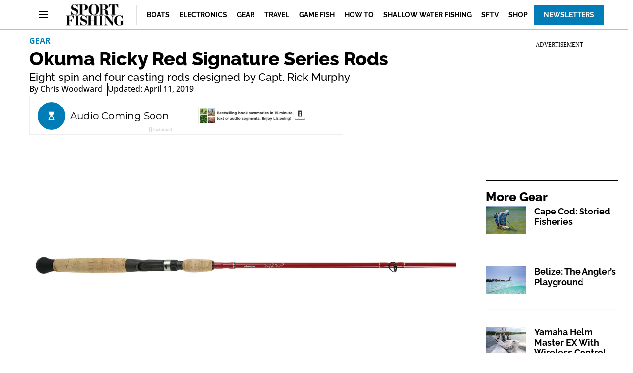

--- FILE ---
content_type: text/html; charset=UTF-8
request_url: https://www.sportfishingmag.com/okuma-ricky-red-signature-series-rods/
body_size: 21094
content:
<!doctype html>
<html lang="en-US" prefix="og: https://ogp.me/ns#">
<head>
	<!-- Google Tag Manager (Firecrown Version) -->
	<script>(function(w,d,s,l,i){w[l]=w[l]||[];w[l].push({'gtm.start':
	new Date().getTime(),event:'gtm.js'});var f=d.getElementsByTagName(s)[0],
	j=d.createElement(s),dl=l!='dataLayer'?'&l='+l:'';j.async=true;j.src=
	'https://www.googletagmanager.com/gtm.js?id='+i+dl;f.parentNode.insertBefore(j,f);
	})(window,document,'script','dataLayer','GTM-WZGKKDMB');</script>
	<!-- End Google Tag Manager (Firecrown Version) -->
	
	<meta charset="UTF-8">
	<meta name="viewport" content="width=device-width, initial-scale=1">
	<link rel="profile" href="https://gmpg.org/xfn/11">
	
<script async src="https://securepubads.g.doubleclick.net/tag/js/gpt.js"></script>
<script>
	!function (a9, a, p, s, t, A, g) {
		if (a[a9]) return;

		function q(c, r) {
			a[a9]._Q.push([ c, r ])
		}

		a[a9] = {
			init: function () {
				q("i", arguments)
			}, fetchBids: function () {
				q("f", arguments)
			}, setDisplayBids: function () {
			}, targetingKeys: function () {
				return []
			}, _Q: []
		};
		A = p.createElement(s);
		A.async = !0;
		A.src = t;
		g = p.getElementsByTagName(s)[0];
		g.parentNode.insertBefore(A, g)
	}("apstag", window, document, "script", "//c.amazon-adsystem.com/aax2/apstag.js");

	var privacyCookie = '1YNY';
	if (typeof usPrivacyCookie !== "undefined" && usPrivacyCookie.get() !== null) {
		privacyCookie = usPrivacyCookie.get();
	}

	apstag.init({
		pubID: '3214',
		adServer: 'googletag',
		simplerGPT: true,
		params: {
			us_privacy: privacyCookie
		}
	});

	window.googletag = window.googletag || {cmd: []};
	googletag.cmd.push(function () {
		headerSlots = [];

				// -- top ad
		var topMapping = googletag.sizeMapping()
			.addSize([ 970, 0 ], [ [ 728, 90 ], [ 970, 250 ] ])
			.addSize([ 728, 0 ], [ [ 728, 90 ] ])
			.addSize([ 0, 0 ], [ 320, 50 ])
			.build();

		var topAdSlot = googletag
			.defineSlot(
				'/22595167374/sportfishingmag',
				[ [ 728, 90 ], [ 970, 250 ] ],
				'gpt-passback'
			)
			.setTargeting('pos', 'top')
			.addService(googletag.pubads())
			.defineSizeMapping(topMapping);

		headerSlots.push(topAdSlot);
		
		
				// -- right rail 1
		var rightRailMapping = googletag.sizeMapping()
			.addSize([ 1025, 0 ], [ [ 300, 250 ], [ 300, 600 ] ])
			.addSize([ 0, 0 ], [])
			.build();

		var rightRail1 = googletag
			.defineSlot(
				'/22595167374/sportfishingmag',
				[ [ 300, 250 ], [ 300, 600 ] ],
				'gpt-passback-right1')
			.setTargeting('pos', 'rightrail1')
			.addService(googletag.pubads())
			.defineSizeMapping(rightRailMapping);

		headerSlots.push(rightRail1);
		
		var outOfPageSlot = googletag
			.defineOutOfPageSlot('/22595167374/sportfishingmag', 'out-of-page-ad')
			.addService(googletag.pubads());

		headerSlots.push(outOfPageSlot);

		var queryString = window.location.search;
		var urlParams = new URLSearchParams(queryString);

		var pubAdsService = googletag.pubads()
			.setTargeting('category', ["Gear"])
		.setTargeting('nid', '45409')
			.setTargeting('kw', ["Conventional Rods","New Products","Okuma","Saltwater Fishing Gear","Spinning Rods"])
			.setTargeting('sponsored', "false");

		function bonnierAddUtm(pubAdsService, param) {
			var paramValue = urlParams.get(param);
			if (paramValue) {
				pubAdsService.setTargeting(param, paramValue);
			}
		}

		bonnierAddUtm(pubAdsService, 'utm_campaign');
		bonnierAddUtm(pubAdsService, 'utm_medium');
		bonnierAddUtm(pubAdsService, 'utm_content');
		bonnierAddUtm(pubAdsService, 'utm_source');

		googletag.pubads().disableInitialLoad();
		googletag.pubads().enableSingleRequest();
		googletag.pubads().setCentering(true);
		googletag.enableServices();

		googletag.cmd.push(function () {
			var REFRESH_KEY = 'Refresh';
			var REFRESH_VALUE = 'True';
			var SECONDS_TO_WAIT_AFTER_VIEWABILITY = 30;

			googletag.pubads().addEventListener('impressionViewable', function (event) {
				var slot = event.slot;

				if (slot.getSlotElementId() != 'out-of-page-ad') {

					setTimeout(function () {
						slot.setTargeting(REFRESH_KEY, REFRESH_VALUE);

						// Below we're doing fetchBids as recommend by Amazon's docs:
						// https://ams.amazon.com/webpublisher/uam/docs/web-integration-documentation/best-practices.html
						apstag.fetchBids(
							{slots: [ slot ], timeout: 2000},
							function (bids) {
								apstag.setDisplayBids();
								googletag.pubads().refresh([ slot ]);
							}
						);
					}, SECONDS_TO_WAIT_AFTER_VIEWABILITY * 1000);
				}
			});

		});

		apstag.fetchBids(
			{slots: headerSlots, timeout: 2000},
			function (bids) {
				apstag.setDisplayBids();
				googletag.pubads().refresh(headerSlots);
			}
		);
	});

	googletag.cmd.push(function () {
		renderLazyAds(); // Initial check in case an ad is in the view port.

		function debounce(method, delay) {
			clearTimeout(method._tId);
			method._tId = setTimeout(function () {
				method();
			}, delay);
		}

		window.addEventListener('scroll', function (e) {
			debounce(renderLazyAds, 50);
		}, false);
	})

	lazyAds = [];
	var checkingLazyAds = false;

	function renderLazyAds() {
		if (checkingLazyAds) {
			return;
		}

		checkingLazyAds = true;

		var i = lazyAds.length;
		while (i--) {
			var currentScroll = document.scrollingElement.scrollTop;
			var element = document.getElementById(lazyAds[i].id);

			if ((currentScroll > element.getBoundingClientRect().top - 800)) {
				lazyAds[i].callback();
				lazyAds.splice(i, 1);
			}
		}

		checkingLazyAds = false;
	}
</script>
	<style>img:is([sizes="auto" i], [sizes^="auto," i]) { contain-intrinsic-size: 3000px 1500px }</style>
	
<!-- Search Engine Optimization by Rank Math - https://rankmath.com/ -->
<title>Okuma Ricky Red Signature Series Rods | Sport Fishing Mag</title>
<meta name="description" content="Okuma has released a new line of rods designed by Capt. Rick Murphy — the Rickey Red Signature series."/>
<meta name="robots" content="follow, index, max-snippet:-1, max-video-preview:-1, max-image-preview:large"/>
<link rel="canonical" href="https://www.sportfishingmag.com/okuma-ricky-red-signature-series-rods/" />
<meta property="og:locale" content="en_US" />
<meta property="og:type" content="article" />
<meta property="og:title" content="Okuma Ricky Red Signature Series Rods | Sport Fishing Mag" />
<meta property="og:description" content="Okuma has released a new line of rods designed by Capt. Rick Murphy — the Rickey Red Signature series." />
<meta property="og:url" content="https://www.sportfishingmag.com/okuma-ricky-red-signature-series-rods/" />
<meta property="og:site_name" content="Sport Fishing" />
<meta property="article:publisher" content="https://www.facebook.com/SportFishing/" />
<meta property="article:tag" content="Conventional Rods" />
<meta property="article:tag" content="New Products" />
<meta property="article:tag" content="Okuma" />
<meta property="article:tag" content="Saltwater Fishing Gear" />
<meta property="article:tag" content="Spinning Rods" />
<meta property="article:section" content="Gear" />
<meta property="og:updated_time" content="2023-07-13T07:35:42-04:00" />
<meta property="og:image" content="https://www.sportfishingmag.com/wp-content/uploads/2021/09/spf0419-okumared.jpg" />
<meta property="og:image:secure_url" content="https://www.sportfishingmag.com/wp-content/uploads/2021/09/spf0419-okumared.jpg" />
<meta property="og:image:width" content="2000" />
<meta property="og:image:height" content="1111" />
<meta property="og:image:alt" content="Okuma Ricky Red Signature Series Rods" />
<meta property="og:image:type" content="image/jpeg" />
<meta property="article:published_time" content="2019-04-11T00:37:32-04:00" />
<meta property="article:modified_time" content="2023-07-13T07:35:42-04:00" />
<meta name="twitter:card" content="summary_large_image" />
<meta name="twitter:title" content="Okuma Ricky Red Signature Series Rods | Sport Fishing Mag" />
<meta name="twitter:description" content="Okuma has released a new line of rods designed by Capt. Rick Murphy — the Rickey Red Signature series." />
<meta name="twitter:site" content="@sportfishingmag" />
<meta name="twitter:creator" content="@sportfishingmag" />
<meta name="twitter:image" content="https://www.sportfishingmag.com/wp-content/uploads/2021/09/spf0419-okumared.jpg" />
<meta name="twitter:label1" content="Written by" />
<meta name="twitter:data1" content="Chris Woodward" />
<meta name="twitter:label2" content="Time to read" />
<meta name="twitter:data2" content="Less than a minute" />
<script type="application/ld+json" class="rank-math-schema">{"@context":"https://schema.org","@graph":[{"@type":"Organization","@id":"https://www.sportfishingmag.com/#organization","name":"Sport Fishing Magazine","sameAs":["https://www.facebook.com/SportFishing/","https://twitter.com/sportfishingmag","https://www.youtube.com/user/SportFishingMagazine","https://www.instagram.com/sportfishingmag/"],"logo":{"@type":"ImageObject","@id":"https://www.sportfishingmag.com/#logo","url":"https://www.sportfishingmag.com-content/uploads/2021/09/spf-logo.png","contentUrl":"https://www.sportfishingmag.com-content/uploads/2021/09/spf-logo.png","caption":"Sport Fishing","inLanguage":"en-US","width":"292","height":"110"}},{"@type":"WebSite","@id":"https://www.sportfishingmag.com/#website","url":"https://www.sportfishingmag.com","name":"Sport Fishing","alternateName":"Sport Fishing Magazine","publisher":{"@id":"https://www.sportfishingmag.com/#organization"},"inLanguage":"en-US"},{"@type":"ImageObject","@id":"https://www.sportfishingmag.com/wp-content/uploads/2021/09/spf0419-okumared.jpg","url":"https://www.sportfishingmag.com/wp-content/uploads/2021/09/spf0419-okumared.jpg","width":"2000","height":"1111","caption":"Okuma Ricky Red Signature Series Rods","inLanguage":"en-US"},{"@type":"BreadcrumbList","@id":"https://www.sportfishingmag.com/okuma-ricky-red-signature-series-rods/#breadcrumb","itemListElement":[{"@type":"ListItem","position":"1","item":{"@id":"https://www.sportfishingmag.com","name":"Home"}},{"@type":"ListItem","position":"2","item":{"@id":"https://www.sportfishingmag.com/category/gear/","name":"Gear"}},{"@type":"ListItem","position":"3","item":{"@id":"https://www.sportfishingmag.com/okuma-ricky-red-signature-series-rods/","name":"Okuma Ricky Red Signature Series Rods"}}]},{"@type":"WebPage","@id":"https://www.sportfishingmag.com/okuma-ricky-red-signature-series-rods/#webpage","url":"https://www.sportfishingmag.com/okuma-ricky-red-signature-series-rods/","name":"Okuma Ricky Red Signature Series Rods | Sport Fishing Mag","datePublished":"2019-04-11T00:37:32-04:00","dateModified":"2023-07-13T07:35:42-04:00","isPartOf":{"@id":"https://www.sportfishingmag.com/#website"},"primaryImageOfPage":{"@id":"https://www.sportfishingmag.com/wp-content/uploads/2021/09/spf0419-okumared.jpg"},"inLanguage":"en-US","breadcrumb":{"@id":"https://www.sportfishingmag.com/okuma-ricky-red-signature-series-rods/#breadcrumb"}},{"@type":"Person","@id":"https://www.sportfishingmag.com/okuma-ricky-red-signature-series-rods/#author","name":"Chris Woodward","image":{"@type":"ImageObject","@id":"https://secure.gravatar.com/avatar/d574111f185a990f22a015a64a1881261748a887d1d0738e71de65849c62f243?s=96&amp;d=mm&amp;r=g","url":"https://secure.gravatar.com/avatar/d574111f185a990f22a015a64a1881261748a887d1d0738e71de65849c62f243?s=96&amp;d=mm&amp;r=g","caption":"Chris Woodward","inLanguage":"en-US"},"sameAs":["http://hydra0.wpengine.com"],"worksFor":{"@id":"https://www.sportfishingmag.com/#organization"}},{"@type":"Article","headline":"Okuma Ricky Red Signature Series Rods | Sport Fishing Mag","datePublished":"2019-04-11T00:37:32-04:00","dateModified":"2023-07-13T07:35:42-04:00","articleSection":"Gear","author":{"@id":"https://www.sportfishingmag.com/okuma-ricky-red-signature-series-rods/#author","name":"Chris Woodward"},"publisher":{"@id":"https://www.sportfishingmag.com/#organization"},"description":"Okuma has released a new line of rods designed by Capt. Rick Murphy \u2014 the Rickey Red Signature series.","name":"Okuma Ricky Red Signature Series Rods | Sport Fishing Mag","@id":"https://www.sportfishingmag.com/okuma-ricky-red-signature-series-rods/#richSnippet","isPartOf":{"@id":"https://www.sportfishingmag.com/okuma-ricky-red-signature-series-rods/#webpage"},"image":{"@id":"https://www.sportfishingmag.com/wp-content/uploads/2021/09/spf0419-okumared.jpg"},"inLanguage":"en-US","mainEntityOfPage":{"@id":"https://www.sportfishingmag.com/okuma-ricky-red-signature-series-rods/#webpage"}}]}</script>
<!-- /Rank Math WordPress SEO plugin -->

<link rel="alternate" type="application/rss+xml" title="Sport Fishing Mag &raquo; Feed" href="https://www.sportfishingmag.com/feed/" />
<link rel="alternate" type="application/rss+xml" title="Sport Fishing Mag &raquo; Comments Feed" href="https://www.sportfishingmag.com/comments/feed/" />
<script>
window._wpemojiSettings = {"baseUrl":"https:\/\/s.w.org\/images\/core\/emoji\/16.0.1\/72x72\/","ext":".png","svgUrl":"https:\/\/s.w.org\/images\/core\/emoji\/16.0.1\/svg\/","svgExt":".svg","source":{"concatemoji":"https:\/\/www.sportfishingmag.com\/wp-includes\/js\/wp-emoji-release.min.js?ver=6.8.3"}};
/*! This file is auto-generated */
!function(s,n){var o,i,e;function c(e){try{var t={supportTests:e,timestamp:(new Date).valueOf()};sessionStorage.setItem(o,JSON.stringify(t))}catch(e){}}function p(e,t,n){e.clearRect(0,0,e.canvas.width,e.canvas.height),e.fillText(t,0,0);var t=new Uint32Array(e.getImageData(0,0,e.canvas.width,e.canvas.height).data),a=(e.clearRect(0,0,e.canvas.width,e.canvas.height),e.fillText(n,0,0),new Uint32Array(e.getImageData(0,0,e.canvas.width,e.canvas.height).data));return t.every(function(e,t){return e===a[t]})}function u(e,t){e.clearRect(0,0,e.canvas.width,e.canvas.height),e.fillText(t,0,0);for(var n=e.getImageData(16,16,1,1),a=0;a<n.data.length;a++)if(0!==n.data[a])return!1;return!0}function f(e,t,n,a){switch(t){case"flag":return n(e,"\ud83c\udff3\ufe0f\u200d\u26a7\ufe0f","\ud83c\udff3\ufe0f\u200b\u26a7\ufe0f")?!1:!n(e,"\ud83c\udde8\ud83c\uddf6","\ud83c\udde8\u200b\ud83c\uddf6")&&!n(e,"\ud83c\udff4\udb40\udc67\udb40\udc62\udb40\udc65\udb40\udc6e\udb40\udc67\udb40\udc7f","\ud83c\udff4\u200b\udb40\udc67\u200b\udb40\udc62\u200b\udb40\udc65\u200b\udb40\udc6e\u200b\udb40\udc67\u200b\udb40\udc7f");case"emoji":return!a(e,"\ud83e\udedf")}return!1}function g(e,t,n,a){var r="undefined"!=typeof WorkerGlobalScope&&self instanceof WorkerGlobalScope?new OffscreenCanvas(300,150):s.createElement("canvas"),o=r.getContext("2d",{willReadFrequently:!0}),i=(o.textBaseline="top",o.font="600 32px Arial",{});return e.forEach(function(e){i[e]=t(o,e,n,a)}),i}function t(e){var t=s.createElement("script");t.src=e,t.defer=!0,s.head.appendChild(t)}"undefined"!=typeof Promise&&(o="wpEmojiSettingsSupports",i=["flag","emoji"],n.supports={everything:!0,everythingExceptFlag:!0},e=new Promise(function(e){s.addEventListener("DOMContentLoaded",e,{once:!0})}),new Promise(function(t){var n=function(){try{var e=JSON.parse(sessionStorage.getItem(o));if("object"==typeof e&&"number"==typeof e.timestamp&&(new Date).valueOf()<e.timestamp+604800&&"object"==typeof e.supportTests)return e.supportTests}catch(e){}return null}();if(!n){if("undefined"!=typeof Worker&&"undefined"!=typeof OffscreenCanvas&&"undefined"!=typeof URL&&URL.createObjectURL&&"undefined"!=typeof Blob)try{var e="postMessage("+g.toString()+"("+[JSON.stringify(i),f.toString(),p.toString(),u.toString()].join(",")+"));",a=new Blob([e],{type:"text/javascript"}),r=new Worker(URL.createObjectURL(a),{name:"wpTestEmojiSupports"});return void(r.onmessage=function(e){c(n=e.data),r.terminate(),t(n)})}catch(e){}c(n=g(i,f,p,u))}t(n)}).then(function(e){for(var t in e)n.supports[t]=e[t],n.supports.everything=n.supports.everything&&n.supports[t],"flag"!==t&&(n.supports.everythingExceptFlag=n.supports.everythingExceptFlag&&n.supports[t]);n.supports.everythingExceptFlag=n.supports.everythingExceptFlag&&!n.supports.flag,n.DOMReady=!1,n.readyCallback=function(){n.DOMReady=!0}}).then(function(){return e}).then(function(){var e;n.supports.everything||(n.readyCallback(),(e=n.source||{}).concatemoji?t(e.concatemoji):e.wpemoji&&e.twemoji&&(t(e.twemoji),t(e.wpemoji)))}))}((window,document),window._wpemojiSettings);
</script>
<style id='wp-emoji-styles-inline-css'>

	img.wp-smiley, img.emoji {
		display: inline !important;
		border: none !important;
		box-shadow: none !important;
		height: 1em !important;
		width: 1em !important;
		margin: 0 0.07em !important;
		vertical-align: -0.1em !important;
		background: none !important;
		padding: 0 !important;
	}
</style>
<link rel='stylesheet' id='wp-block-library-css' href='https://www.sportfishingmag.com/wp-includes/css/dist/block-library/style.min.css?ver=6.8.3' media='all' />
<style id='classic-theme-styles-inline-css'>
/*! This file is auto-generated */
.wp-block-button__link{color:#fff;background-color:#32373c;border-radius:9999px;box-shadow:none;text-decoration:none;padding:calc(.667em + 2px) calc(1.333em + 2px);font-size:1.125em}.wp-block-file__button{background:#32373c;color:#fff;text-decoration:none}
</style>
<style id='rank-math-toc-block-style-inline-css'>
.wp-block-rank-math-toc-block nav ol{counter-reset:item}.wp-block-rank-math-toc-block nav ol li{display:block}.wp-block-rank-math-toc-block nav ol li:before{content:counters(item, ".") ". ";counter-increment:item}

</style>
<style id='global-styles-inline-css'>
:root{--wp--preset--aspect-ratio--square: 1;--wp--preset--aspect-ratio--4-3: 4/3;--wp--preset--aspect-ratio--3-4: 3/4;--wp--preset--aspect-ratio--3-2: 3/2;--wp--preset--aspect-ratio--2-3: 2/3;--wp--preset--aspect-ratio--16-9: 16/9;--wp--preset--aspect-ratio--9-16: 9/16;--wp--preset--color--black: #000000;--wp--preset--color--cyan-bluish-gray: #abb8c3;--wp--preset--color--white: #ffffff;--wp--preset--color--pale-pink: #f78da7;--wp--preset--color--vivid-red: #cf2e2e;--wp--preset--color--luminous-vivid-orange: #ff6900;--wp--preset--color--luminous-vivid-amber: #fcb900;--wp--preset--color--light-green-cyan: #7bdcb5;--wp--preset--color--vivid-green-cyan: #00d084;--wp--preset--color--pale-cyan-blue: #8ed1fc;--wp--preset--color--vivid-cyan-blue: #0693e3;--wp--preset--color--vivid-purple: #9b51e0;--wp--preset--gradient--vivid-cyan-blue-to-vivid-purple: linear-gradient(135deg,rgba(6,147,227,1) 0%,rgb(155,81,224) 100%);--wp--preset--gradient--light-green-cyan-to-vivid-green-cyan: linear-gradient(135deg,rgb(122,220,180) 0%,rgb(0,208,130) 100%);--wp--preset--gradient--luminous-vivid-amber-to-luminous-vivid-orange: linear-gradient(135deg,rgba(252,185,0,1) 0%,rgba(255,105,0,1) 100%);--wp--preset--gradient--luminous-vivid-orange-to-vivid-red: linear-gradient(135deg,rgba(255,105,0,1) 0%,rgb(207,46,46) 100%);--wp--preset--gradient--very-light-gray-to-cyan-bluish-gray: linear-gradient(135deg,rgb(238,238,238) 0%,rgb(169,184,195) 100%);--wp--preset--gradient--cool-to-warm-spectrum: linear-gradient(135deg,rgb(74,234,220) 0%,rgb(151,120,209) 20%,rgb(207,42,186) 40%,rgb(238,44,130) 60%,rgb(251,105,98) 80%,rgb(254,248,76) 100%);--wp--preset--gradient--blush-light-purple: linear-gradient(135deg,rgb(255,206,236) 0%,rgb(152,150,240) 100%);--wp--preset--gradient--blush-bordeaux: linear-gradient(135deg,rgb(254,205,165) 0%,rgb(254,45,45) 50%,rgb(107,0,62) 100%);--wp--preset--gradient--luminous-dusk: linear-gradient(135deg,rgb(255,203,112) 0%,rgb(199,81,192) 50%,rgb(65,88,208) 100%);--wp--preset--gradient--pale-ocean: linear-gradient(135deg,rgb(255,245,203) 0%,rgb(182,227,212) 50%,rgb(51,167,181) 100%);--wp--preset--gradient--electric-grass: linear-gradient(135deg,rgb(202,248,128) 0%,rgb(113,206,126) 100%);--wp--preset--gradient--midnight: linear-gradient(135deg,rgb(2,3,129) 0%,rgb(40,116,252) 100%);--wp--preset--font-size--small: 13px;--wp--preset--font-size--medium: 20px;--wp--preset--font-size--large: 36px;--wp--preset--font-size--x-large: 42px;--wp--preset--spacing--20: 0.44rem;--wp--preset--spacing--30: 0.67rem;--wp--preset--spacing--40: 1rem;--wp--preset--spacing--50: 1.5rem;--wp--preset--spacing--60: 2.25rem;--wp--preset--spacing--70: 3.38rem;--wp--preset--spacing--80: 5.06rem;--wp--preset--shadow--natural: 6px 6px 9px rgba(0, 0, 0, 0.2);--wp--preset--shadow--deep: 12px 12px 50px rgba(0, 0, 0, 0.4);--wp--preset--shadow--sharp: 6px 6px 0px rgba(0, 0, 0, 0.2);--wp--preset--shadow--outlined: 6px 6px 0px -3px rgba(255, 255, 255, 1), 6px 6px rgba(0, 0, 0, 1);--wp--preset--shadow--crisp: 6px 6px 0px rgba(0, 0, 0, 1);}:where(.is-layout-flex){gap: 0.5em;}:where(.is-layout-grid){gap: 0.5em;}body .is-layout-flex{display: flex;}.is-layout-flex{flex-wrap: wrap;align-items: center;}.is-layout-flex > :is(*, div){margin: 0;}body .is-layout-grid{display: grid;}.is-layout-grid > :is(*, div){margin: 0;}:where(.wp-block-columns.is-layout-flex){gap: 2em;}:where(.wp-block-columns.is-layout-grid){gap: 2em;}:where(.wp-block-post-template.is-layout-flex){gap: 1.25em;}:where(.wp-block-post-template.is-layout-grid){gap: 1.25em;}.has-black-color{color: var(--wp--preset--color--black) !important;}.has-cyan-bluish-gray-color{color: var(--wp--preset--color--cyan-bluish-gray) !important;}.has-white-color{color: var(--wp--preset--color--white) !important;}.has-pale-pink-color{color: var(--wp--preset--color--pale-pink) !important;}.has-vivid-red-color{color: var(--wp--preset--color--vivid-red) !important;}.has-luminous-vivid-orange-color{color: var(--wp--preset--color--luminous-vivid-orange) !important;}.has-luminous-vivid-amber-color{color: var(--wp--preset--color--luminous-vivid-amber) !important;}.has-light-green-cyan-color{color: var(--wp--preset--color--light-green-cyan) !important;}.has-vivid-green-cyan-color{color: var(--wp--preset--color--vivid-green-cyan) !important;}.has-pale-cyan-blue-color{color: var(--wp--preset--color--pale-cyan-blue) !important;}.has-vivid-cyan-blue-color{color: var(--wp--preset--color--vivid-cyan-blue) !important;}.has-vivid-purple-color{color: var(--wp--preset--color--vivid-purple) !important;}.has-black-background-color{background-color: var(--wp--preset--color--black) !important;}.has-cyan-bluish-gray-background-color{background-color: var(--wp--preset--color--cyan-bluish-gray) !important;}.has-white-background-color{background-color: var(--wp--preset--color--white) !important;}.has-pale-pink-background-color{background-color: var(--wp--preset--color--pale-pink) !important;}.has-vivid-red-background-color{background-color: var(--wp--preset--color--vivid-red) !important;}.has-luminous-vivid-orange-background-color{background-color: var(--wp--preset--color--luminous-vivid-orange) !important;}.has-luminous-vivid-amber-background-color{background-color: var(--wp--preset--color--luminous-vivid-amber) !important;}.has-light-green-cyan-background-color{background-color: var(--wp--preset--color--light-green-cyan) !important;}.has-vivid-green-cyan-background-color{background-color: var(--wp--preset--color--vivid-green-cyan) !important;}.has-pale-cyan-blue-background-color{background-color: var(--wp--preset--color--pale-cyan-blue) !important;}.has-vivid-cyan-blue-background-color{background-color: var(--wp--preset--color--vivid-cyan-blue) !important;}.has-vivid-purple-background-color{background-color: var(--wp--preset--color--vivid-purple) !important;}.has-black-border-color{border-color: var(--wp--preset--color--black) !important;}.has-cyan-bluish-gray-border-color{border-color: var(--wp--preset--color--cyan-bluish-gray) !important;}.has-white-border-color{border-color: var(--wp--preset--color--white) !important;}.has-pale-pink-border-color{border-color: var(--wp--preset--color--pale-pink) !important;}.has-vivid-red-border-color{border-color: var(--wp--preset--color--vivid-red) !important;}.has-luminous-vivid-orange-border-color{border-color: var(--wp--preset--color--luminous-vivid-orange) !important;}.has-luminous-vivid-amber-border-color{border-color: var(--wp--preset--color--luminous-vivid-amber) !important;}.has-light-green-cyan-border-color{border-color: var(--wp--preset--color--light-green-cyan) !important;}.has-vivid-green-cyan-border-color{border-color: var(--wp--preset--color--vivid-green-cyan) !important;}.has-pale-cyan-blue-border-color{border-color: var(--wp--preset--color--pale-cyan-blue) !important;}.has-vivid-cyan-blue-border-color{border-color: var(--wp--preset--color--vivid-cyan-blue) !important;}.has-vivid-purple-border-color{border-color: var(--wp--preset--color--vivid-purple) !important;}.has-vivid-cyan-blue-to-vivid-purple-gradient-background{background: var(--wp--preset--gradient--vivid-cyan-blue-to-vivid-purple) !important;}.has-light-green-cyan-to-vivid-green-cyan-gradient-background{background: var(--wp--preset--gradient--light-green-cyan-to-vivid-green-cyan) !important;}.has-luminous-vivid-amber-to-luminous-vivid-orange-gradient-background{background: var(--wp--preset--gradient--luminous-vivid-amber-to-luminous-vivid-orange) !important;}.has-luminous-vivid-orange-to-vivid-red-gradient-background{background: var(--wp--preset--gradient--luminous-vivid-orange-to-vivid-red) !important;}.has-very-light-gray-to-cyan-bluish-gray-gradient-background{background: var(--wp--preset--gradient--very-light-gray-to-cyan-bluish-gray) !important;}.has-cool-to-warm-spectrum-gradient-background{background: var(--wp--preset--gradient--cool-to-warm-spectrum) !important;}.has-blush-light-purple-gradient-background{background: var(--wp--preset--gradient--blush-light-purple) !important;}.has-blush-bordeaux-gradient-background{background: var(--wp--preset--gradient--blush-bordeaux) !important;}.has-luminous-dusk-gradient-background{background: var(--wp--preset--gradient--luminous-dusk) !important;}.has-pale-ocean-gradient-background{background: var(--wp--preset--gradient--pale-ocean) !important;}.has-electric-grass-gradient-background{background: var(--wp--preset--gradient--electric-grass) !important;}.has-midnight-gradient-background{background: var(--wp--preset--gradient--midnight) !important;}.has-small-font-size{font-size: var(--wp--preset--font-size--small) !important;}.has-medium-font-size{font-size: var(--wp--preset--font-size--medium) !important;}.has-large-font-size{font-size: var(--wp--preset--font-size--large) !important;}.has-x-large-font-size{font-size: var(--wp--preset--font-size--x-large) !important;}
:where(.wp-block-post-template.is-layout-flex){gap: 1.25em;}:where(.wp-block-post-template.is-layout-grid){gap: 1.25em;}
:where(.wp-block-columns.is-layout-flex){gap: 2em;}:where(.wp-block-columns.is-layout-grid){gap: 2em;}
:root :where(.wp-block-pullquote){font-size: 1.5em;line-height: 1.6;}
</style>
<link rel='stylesheet' id='bonnier-ads-style-css' href='https://www.sportfishingmag.com/wp-content/plugins/bonnier-ads/css/base.css?ver=1.0.12' media='all' />
<link rel='stylesheet' id='hello-elementor-css' href='https://www.sportfishingmag.com/wp-content/themes/hello-elementor/style.min.css?ver=3.0.1' media='all' />
<link rel='stylesheet' id='hello-elementor-theme-style-css' href='https://www.sportfishingmag.com/wp-content/themes/hello-elementor/theme.min.css?ver=3.0.1' media='all' />
<link rel='stylesheet' id='hello-elementor-header-footer-css' href='https://www.sportfishingmag.com/wp-content/themes/hello-elementor/header-footer.min.css?ver=3.0.1' media='all' />
<link rel='stylesheet' id='elementor-frontend-css' href='https://www.sportfishingmag.com/wp-content/plugins/elementor/assets/css/frontend.min.css?ver=3.29.2' media='all' />
<link rel='stylesheet' id='widget-image-css' href='https://www.sportfishingmag.com/wp-content/plugins/elementor/assets/css/widget-image.min.css?ver=3.29.2' media='all' />
<link rel='stylesheet' id='widget-nav-menu-css' href='https://www.sportfishingmag.com/wp-content/plugins/elementor-pro/assets/css/widget-nav-menu.min.css?ver=3.29.2' media='all' />
<link rel='stylesheet' id='e-sticky-css' href='https://www.sportfishingmag.com/wp-content/plugins/elementor-pro/assets/css/modules/sticky.min.css?ver=3.29.2' media='all' />
<link rel='stylesheet' id='widget-heading-css' href='https://www.sportfishingmag.com/wp-content/plugins/elementor/assets/css/widget-heading.min.css?ver=3.29.2' media='all' />
<link rel='stylesheet' id='swiper-css' href='https://www.sportfishingmag.com/wp-content/plugins/elementor/assets/lib/swiper/v8/css/swiper.min.css?ver=8.4.5' media='all' />
<link rel='stylesheet' id='e-swiper-css' href='https://www.sportfishingmag.com/wp-content/plugins/elementor/assets/css/conditionals/e-swiper.min.css?ver=3.29.2' media='all' />
<link rel='stylesheet' id='widget-post-info-css' href='https://www.sportfishingmag.com/wp-content/plugins/elementor-pro/assets/css/widget-post-info.min.css?ver=3.29.2' media='all' />
<link rel='stylesheet' id='widget-icon-list-css' href='https://www.sportfishingmag.com/wp-content/plugins/elementor/assets/css/widget-icon-list.min.css?ver=3.29.2' media='all' />
<link rel='stylesheet' id='elementor-icons-shared-0-css' href='https://www.sportfishingmag.com/wp-content/plugins/elementor/assets/lib/font-awesome/css/fontawesome.min.css?ver=5.15.3' media='all' />
<link rel='stylesheet' id='elementor-icons-fa-regular-css' href='https://www.sportfishingmag.com/wp-content/plugins/elementor/assets/lib/font-awesome/css/regular.min.css?ver=5.15.3' media='all' />
<link rel='stylesheet' id='elementor-icons-fa-solid-css' href='https://www.sportfishingmag.com/wp-content/plugins/elementor/assets/lib/font-awesome/css/solid.min.css?ver=5.15.3' media='all' />
<link rel='stylesheet' id='widget-share-buttons-css' href='https://www.sportfishingmag.com/wp-content/plugins/elementor-pro/assets/css/widget-share-buttons.min.css?ver=3.29.2' media='all' />
<link rel='stylesheet' id='e-apple-webkit-css' href='https://www.sportfishingmag.com/wp-content/plugins/elementor/assets/css/conditionals/apple-webkit.min.css?ver=3.29.2' media='all' />
<link rel='stylesheet' id='elementor-icons-fa-brands-css' href='https://www.sportfishingmag.com/wp-content/plugins/elementor/assets/lib/font-awesome/css/brands.min.css?ver=5.15.3' media='all' />
<link rel='stylesheet' id='widget-divider-css' href='https://www.sportfishingmag.com/wp-content/plugins/elementor/assets/css/widget-divider.min.css?ver=3.29.2' media='all' />
<link rel='stylesheet' id='widget-posts-css' href='https://www.sportfishingmag.com/wp-content/plugins/elementor-pro/assets/css/widget-posts.min.css?ver=3.29.2' media='all' />
<link rel='stylesheet' id='elementor-icons-css' href='https://www.sportfishingmag.com/wp-content/plugins/elementor/assets/lib/eicons/css/elementor-icons.min.css?ver=5.40.0' media='all' />
<link rel='stylesheet' id='elementor-post-53242-css' href='https://www.sportfishingmag.com/wp-content/uploads/elementor/css/post-53242.css?ver=1763402321' media='all' />
<link rel='stylesheet' id='elementor-post-50701-css' href='https://www.sportfishingmag.com/wp-content/uploads/elementor/css/post-50701.css?ver=1763402321' media='all' />
<link rel='stylesheet' id='elementor-post-53257-css' href='https://www.sportfishingmag.com/wp-content/uploads/elementor/css/post-53257.css?ver=1763402321' media='all' />
<link rel='stylesheet' id='elementor-post-61064-css' href='https://www.sportfishingmag.com/wp-content/uploads/elementor/css/post-61064.css?ver=1764791001' media='all' />
<link rel='stylesheet' id='chld_thm_cfg_child-css' href='https://www.sportfishingmag.com/wp-content/themes/hydra-child/style.css?ver=6.8.3' media='all' />
<link rel='stylesheet' id='eael-general-css' href='https://www.sportfishingmag.com/wp-content/plugins/essential-addons-for-elementor-lite/assets/front-end/css/view/general.min.css?ver=6.1.19' media='all' />
<link rel='stylesheet' id='elementor-gf-local-raleway-css' href='https://www.sportfishingmag.com/wp-content/uploads/elementor/google-fonts/css/raleway.css?ver=1750869040' media='all' />
<link rel='stylesheet' id='elementor-gf-local-opensans-css' href='https://www.sportfishingmag.com/wp-content/uploads/elementor/google-fonts/css/opensans.css?ver=1750869086' media='all' />
<link rel='stylesheet' id='elementor-gf-local-ptserif-css' href='https://www.sportfishingmag.com/wp-content/uploads/elementor/google-fonts/css/ptserif.css?ver=1750869092' media='all' />
<link rel='stylesheet' id='elementor-gf-local-roboto-css' href='https://www.sportfishingmag.com/wp-content/uploads/elementor/google-fonts/css/roboto.css?ver=1750869152' media='all' />
<script src="https://www.sportfishingmag.com/wp-includes/js/jquery/jquery.min.js?ver=3.7.1" id="jquery-core-js"></script>
<script src="https://www.sportfishingmag.com/wp-includes/js/jquery/jquery-migrate.min.js?ver=3.4.1" id="jquery-migrate-js"></script>
<link rel="https://api.w.org/" href="https://www.sportfishingmag.com/wp-json/" /><link rel="alternate" title="JSON" type="application/json" href="https://www.sportfishingmag.com/wp-json/wp/v2/posts/45409" /><link rel="EditURI" type="application/rsd+xml" title="RSD" href="https://www.sportfishingmag.com/xmlrpc.php?rsd" />
<link rel='shortlink' href='https://www.sportfishingmag.com/?p=45409' />
<link rel="alternate" title="oEmbed (JSON)" type="application/json+oembed" href="https://www.sportfishingmag.com/wp-json/oembed/1.0/embed?url=https%3A%2F%2Fwww.sportfishingmag.com%2Fokuma-ricky-red-signature-series-rods%2F" />
<link rel="alternate" title="oEmbed (XML)" type="text/xml+oembed" href="https://www.sportfishingmag.com/wp-json/oembed/1.0/embed?url=https%3A%2F%2Fwww.sportfishingmag.com%2Fokuma-ricky-red-signature-series-rods%2F&#038;format=xml" />
  <script>
    window.dataLayer = window.dataLayer || [];
    window.dataLayer.push({'author': 'Chris Woodward'});
    window.dataLayer.push({'categories': 'Gear'});
    window.dataLayer.push({'tags': 'Conventional Rods,New Products,Okuma,Saltwater Fishing Gear,Spinning Rods'});
    console.log(window.dataLayer);
  </script>			<script>
				jQuery(window).on('elementor/frontend/init', function () { //wait for elementor to load
					elementorFrontend.on('components:init', function () { //wait for elementor pro to load
						setTimeout(() => {
							elementorProFrontend.modules.popup.showPopup({id: 0 });
						}, 500); // Delay half a second. Elementor document doesn't fully load sometimes.
					});
				});
			</script>
			<meta name="generator" content="Elementor 3.29.2; features: additional_custom_breakpoints, e_local_google_fonts; settings: css_print_method-external, google_font-enabled, font_display-auto">
<!-- Google Tag Manager (Firecrown Version) -->
<script>(function(w,d,s,l,i){w[l]=w[l]||[];w[l].push({'gtm.start':
new Date().getTime(),event:'gtm.js'});var f=d.getElementsByTagName(s)[0],
j=d.createElement(s),dl=l!='dataLayer'?'&l='+l:'';j.async=true;j.src=
'https://www.googletagmanager.com/gtm.js?id='+i+dl;f.parentNode.insertBefore(j,f);
})(window,document,'script','dataLayer','GTM-WZGKKDMB');</script>
<!-- End Google Tag Manager (Firecrown Version) -->
<script src="https://t830.sportfishingmag.com/script.js" async></script>
<script>
jQuery(document).ready(function( $ ) {
	$('#anchor-close').click(function(){
		$('#anchor-ad').remove();
	});
});
</script>
                <style type="text/css">
                    body[class^="guest-author"] a[href=''] {
                        pointer-events: none;
                        color: inherit;
                        text-decoration: inherit;
                    }
                </style>
			<style>
				.e-con.e-parent:nth-of-type(n+4):not(.e-lazyloaded):not(.e-no-lazyload),
				.e-con.e-parent:nth-of-type(n+4):not(.e-lazyloaded):not(.e-no-lazyload) * {
					background-image: none !important;
				}
				@media screen and (max-height: 1024px) {
					.e-con.e-parent:nth-of-type(n+3):not(.e-lazyloaded):not(.e-no-lazyload),
					.e-con.e-parent:nth-of-type(n+3):not(.e-lazyloaded):not(.e-no-lazyload) * {
						background-image: none !important;
					}
				}
				@media screen and (max-height: 640px) {
					.e-con.e-parent:nth-of-type(n+2):not(.e-lazyloaded):not(.e-no-lazyload),
					.e-con.e-parent:nth-of-type(n+2):not(.e-lazyloaded):not(.e-no-lazyload) * {
						background-image: none !important;
					}
				}
			</style>
			<link rel="icon" href="https://www.sportfishingmag.com/wp-content/uploads/2021/09/favicon-spf.png" sizes="32x32" />
<link rel="icon" href="https://www.sportfishingmag.com/wp-content/uploads/2021/09/favicon-spf.png" sizes="192x192" />
<link rel="apple-touch-icon" href="https://www.sportfishingmag.com/wp-content/uploads/2021/09/favicon-spf.png" />
<meta name="msapplication-TileImage" content="https://www.sportfishingmag.com/wp-content/uploads/2021/09/favicon-spf.png" />
		<style id="wp-custom-css">
			div#floating-tv-bar {
		display:none;
    width:300px;
    position:fixed;
    bottom:25px;
    right:25px;
    z-index:99999;
}
div#floating-tv-bar div#close-tv {
    position:relative;
    display:block;
}

div#floating-tv-bar div#close-tv div#close-icon{
	  position:absolute;
    top:0;
    right:0;
    z-index:999999;
    background:#000;
    padding:5px 10px;
    cursor:pointer;
}
div#floating-tv-bar div#close-tv i{
    color:#FFF;
    font-size:14px;
    font-weight:800;
}		</style>
		</head>
<body class="wp-singular post-template-default single single-post postid-45409 single-format-standard wp-custom-logo wp-theme-hello-elementor wp-child-theme-hydra-child guest-author-2.5 elementor-default elementor-kit-53242 elementor-page-61064">

<div id="out-of-page-ad" style="width: 0; height: 0;">
  <script>
    googletag.cmd.push(function() {
      googletag.display('out-of-page-ad');
    });
  </script>
</div>
<!-- Google Tag Manager (noscript) (Firecrown Version) -->
<noscript><iframe src="https://www.googletagmanager.com/ns.html?id=GTM-WZGKKDMB"
height="0" width="0" style="display:none;visibility:hidden"></iframe></noscript>
<!-- End Google Tag Manager (noscript) (Firecrown Version) -->

<a class="skip-link screen-reader-text" href="#content">Skip to content</a>

		<div data-elementor-type="header" data-elementor-id="50701" class="elementor elementor-50701 elementor-location-header" data-elementor-post-type="elementor_library">
					<header class="elementor-section elementor-top-section elementor-element elementor-element-75cb49f2 elementor-section-content-middle elementor-section-height-min-height elementor-section-boxed elementor-section-height-default elementor-section-items-middle" data-id="75cb49f2" data-element_type="section" data-settings="{&quot;sticky&quot;:&quot;top&quot;,&quot;background_background&quot;:&quot;classic&quot;,&quot;sticky_on&quot;:[&quot;desktop&quot;,&quot;tablet&quot;,&quot;mobile&quot;],&quot;sticky_offset&quot;:0,&quot;sticky_effects_offset&quot;:0,&quot;sticky_anchor_link_offset&quot;:0}">
						<div class="elementor-container elementor-column-gap-default">
					<div class="elementor-column elementor-col-25 elementor-top-column elementor-element elementor-element-49454ffb" data-id="49454ffb" data-element_type="column">
			<div class="elementor-widget-wrap elementor-element-populated">
						<div class="elementor-element elementor-element-55b02c3b elementor-widget elementor-widget-ucaddon_ue_side_menu" data-id="55b02c3b" data-element_type="widget" data-widget_type="ucaddon_ue_side_menu.default">
				<div class="elementor-widget-container">
					
<!-- start Side Menu -->
<style>/* widget: Side Menu */

#uc_ue_side_menu_elementor_55b02c3b *
{
  box-sizing:border-box;
  -webkit-box-sizing: border-box;
  -moz-box-sizing: border-box;
}

body.uc-menu-push{
  	transition: padding-left 1s, padding-right 1s;
}

#uc_ue_side_menu_elementor_55b02c3b .uc-side-menu-wrapper
{
  position:relative;
}


#uc_ue_side_menu_elementor_55b02c3b .menu-right-open {
	width: 360px;
	top: 0;
	right: 0;
	margin-right: 0px;
	margin-left: 0px;
	transition: 1s;
	z-index: 999999;
	position: fixed;
}

#uc_ue_side_menu_elementor_55b02c3b .menu-right-close {
	width: 360px;
	top: 0;
	right: 0;
	margin-right: -360px;
	transition: 1s;
	z-index: 1;
	height: 100%;
	position: fixed;
}

#uc_ue_side_menu_elementor_55b02c3b .menu-left-open {
	width: 360px;
	top: 0;
	left: 0;
	margin-right: 0px;
	margin-left: 0px;
	transition: 1s;
	z-index: 999999;
	height: 100%;
	position: fixed;
}

#uc_ue_side_menu_elementor_55b02c3b .menu-left-close {
	width: 360px;
	top: 0;
	left: 0;
	margin-left: -360px;
	transition: 1s;
	z-index: 1;
	height: 100%;
	position: fixed;
}

	
#uc_ue_side_menu_elementor_55b02c3b .collapsed .uc-menu-item-pointer:after {
	content: "►";
    display: inline-block;
    background-repeat: no-repeat;
    background-position: center;
    background-size:contain;
    margin:0px 15px;
    vertical-align: middle;
    font-size:10px;
}

#uc_ue_side_menu_elementor_55b02c3b .expanded .uc-menu-item-pointer:after {
	content: "▼";
    display: inline-block;
    background-repeat: no-repeat;
    background-position: center;
    background-size:contain;
    margin:0px 15px;
    vertical-align: middle;
    font-size:10px;
}
 
	






#uc_ue_side_menu_elementor_55b02c3b .uc-side-menu-items
{
  position:relative;
  height:100vh;
  overflow-x: hidden;
  transition:1s;
}

#uc_ue_side_menu_elementor_55b02c3b .open_side_menu
{
  cursor:pointer;
  display:flex;
  align-items:center;
  justify-content:center;
  transition: 0.4s ease;
  position: relative;
  	
}

#uc_ue_side_menu_elementor_55b02c3b .open_side_menu_toggle
{
  position: relative;
  -webkit-box-flex: 0;
  flex: none;
  width: 100%;
  height: 2px;
  display: flex;
  align-items: center;
  justify-content: center;
  transition: all 0.4s ease;
}
#uc_ue_side_menu_elementor_55b02c3b .open_side_menu_toggle:before,
#uc_ue_side_menu_elementor_55b02c3b .open_side_menu_toggle:after {
  content: '';
  position: absolute;
  z-index: 1;
  top: -10px;
  left: 0;
  width: 100%;
  height: 2px;
  background: inherit;
}
	
#uc_ue_side_menu_elementor_55b02c3b .open_side_menu_toggle:after {
  top: 10px;
}

	

#uc_ue_side_menu_elementor_55b02c3b .open_side_menu.uc-close-action .open_side_menu_toggle
{
  -webkit-transform: rotate(90deg);
  transform: rotate(135deg);
}
#uc_ue_side_menu_elementor_55b02c3b .open_side_menu.uc-close-action .open_side_menu_toggle:before,
#uc_ue_side_menu_elementor_55b02c3b .open_side_menu.uc-close-action .open_side_menu_toggle:after
{
  top: 0;
  -webkit-transform: rotate(90deg);
  transform: rotate(90deg);
}
#uc_ue_side_menu_elementor_55b02c3b .open_side_menu.uc-close-action .open_side_menu_toggle:after
{
 opacity: 0;
}
#uc_ue_side_menu_elementor_55b02c3b .open_side_menu.uc-close-action:hover .open_side_menu_toggle
{
  -webkit-transform: rotate(225deg);
  transform: rotate(225deg);
}


#uc_ue_side_menu_elementor_55b02c3b .uc-side-menu-title
{
  text-align:left;
}

.menu-left-open .uc-close-side-menu, .menu-right-open .uc-close-side-menu
{
  display:flex;
  opacity:1;
}

.menu-left-close .uc-close-side-menu, .menu-right-close .uc-close-side-menu
{
  display:none;
}

#uc_ue_side_menu_elementor_55b02c3b .menu-left-open .ue_side_menu_overlay, #uc_ue_side_menu_elementor_55b02c3b .menu-right-open .ue_side_menu_overlay
{
  display:block;
  opacity:1;
  transition:1s;
}

#uc_ue_side_menu_elementor_55b02c3b .menu-left-close .ue_side_menu_overlay, #uc_ue_side_menu_elementor_55b02c3b .menu-right-close .ue_side_menu_overlay
{
  display:none;
  opacity:0;
  transition:1s;
}

#uc_ue_side_menu_elementor_55b02c3b .uc-close-side-menu
{
  position:absolute;
  right:-50px;
  cursor:pointer;
  justify-content:center;
  align-items:center;
  z-index:1;
}


#uc_ue_side_menu_elementor_55b02c3b .uc-side-menu-items ul
{
  padding:0px;
  margin:0px;
  list-style:none;
}

#uc_ue_side_menu_elementor_55b02c3b .uc-side-menu-items ul a
{
  display:block;
  text-decoration:none;
  position:relative;
}


#uc_ue_side_menu_elementor_55b02c3b .sub-menu {
    overflow: hidden;
    list-style: none;
    height: auto;
    transition: 0.5s;
  	
}

#uc_ue_side_menu_elementor_55b02c3b .side-menu-search-holder
{
  display:flex;
  overflow:hidden;
}

#uc_ue_side_menu_elementor_55b02c3b .side-menu-search-holder input
{
  border:none;
  border-radius:0px;
  flex:1;
  min-width: 0;
  
}
#uc_ue_side_menu_elementor_55b02c3b .side-menu-search-holder button
{
  border:none;
  display:flex;
  cursor:pointer;
  align-items:center;
  justify-content:center;
  border-radius:0px;
  flex-grow: 0;
  flex-shrink: 0;
}

#uc_ue_side_menu_elementor_55b02c3b .side-menu-buttons
{
  display:flex;
}

#uc_ue_side_menu_elementor_55b02c3b .side-menu-button
{
  flex:1;
  text-align:center;
  text-decoration:none;
}

.side-menu-button
{
  font-size:12px;
}


#uc_ue_side_menu_elementor_55b02c3b  .ue_side_menu_overlay
{
  position:fixed;
  top:0;
  bottom:0;
  left:0;
  right:0;
  transition:1s;
  opacity:0;
}



	

  








/* On screens that are 768px */
@media screen and (max-width: 768px) {
  
#uc_ue_side_menu_elementor_55b02c3b .menu-right-open {
	width: ;
}

#uc_ue_side_menu_elementor_55b02c3b .menu-right-close {
	width: ;
	margin-right: -;

}

#uc_ue_side_menu_elementor_55b02c3b .menu-left-open {
	width: ;
	
}

#uc_ue_side_menu_elementor_55b02c3b .menu-left-close {
	width: ;
	margin-left: -;

}

/* On screens that are 420px */
@media screen and (max-width: 420px) {
  
#uc_ue_side_menu_elementor_55b02c3b .menu-right-open {
	width: ;
}

#uc_ue_side_menu_elementor_55b02c3b .menu-right-close {
	width: ;
	margin-right: -;

}

#uc_ue_side_menu_elementor_55b02c3b .menu-left-open {
	width: ;
	
}

#uc_ue_side_menu_elementor_55b02c3b .menu-left-close {
	width: ;
	margin-left: -;
}
  
}

</style>

<div id="uc_ue_side_menu_elementor_55b02c3b" class="uc-side-menu-main-wrapper" data-closeonbody="true" data-push="false" data-push-mobile="false" data-expand="false" data-clickable="false">
     
      <div class="uc-menu-button-wrapper" style="display:flex; justify-content:flex-start;">
          
               <div class="open_side_menu">
                                    <i class='fas fa-bars'></i>
                         	   </div>
          
      </div>
	  
      <div class="uc-side-menu-wrapper menu-left-close">
        			                        <div class="ue_side_menu_overlay"></div>
        		            
                        <div class="uc-close-side-menu"><i class='fas fa-times'></i></div>
                    
          <div class="side-menu-holder">
              <div class="uc-side-menu-items">
                  <div class="uc-header">
                      
                                               <div class="uc-side-menu-title"></div> 
                                            
                  </div>
                
                                    <div class="side-menu-search">
                    <div class="side-menu-search-holder">
                      <input type="text" class="side-menu-search-input" placeholder="Search Sport Fishing" data-urlbase="https://www.sportfishingmag.com">
                      <button class="side-menu-search-button-search"><i class='fas fa-search'></i></button>
                    </div>
                  </div>
                                  
                                    <div class="side-menu-buttons">
                    <a href="https://www.facebook.com/SportFishing/" class="side-menu-button"  target='_blank'>
  <div class="side-menu-button-icon">
  <i class='fab fa-facebook'></i>
  </div>
  
</a>
<a href="https://twitter.com/sportfishingmag/?lang=en" class="side-menu-button"  target='_blank'>
  <div class="side-menu-button-icon">
  <i class='fab fa-twitter'></i>
  </div>
  
</a>
<a href="https://www.instagram.com/sportfishingmag/?hl=en" class="side-menu-button"  target='_blank'>
  <div class="side-menu-button-icon">
  <i class='fab fa-instagram'></i>
  </div>
  
</a>
<a href="https://www.youtube.com/user/SportFishingMagazine" class="side-menu-button"  target='_blank'>
  <div class="side-menu-button-icon">
  <i class='fab fa-youtube'></i>
  </div>
  
</a>

                  </div>
                                    
                  <div></div>
                                    
                  <ul id="menu-hamburger-main" class="uc-list-menu"><li id="menu-item-51464" class="menu-item menu-item-type-custom menu-item-object-custom menu-item-51464"><a href="/fishing-boat-buyers-guide/"><b>2026 BOAT BUYERS GUIDE</b></a></li>
<li id="menu-item-51465" class="menu-item menu-item-type-custom menu-item-object-custom menu-item-51465"><a href="/inshore-fishing/"><b>SHALLOW WATER FISHING</b></a></li>
<li id="menu-item-50836" class="menu-item menu-item-type-custom menu-item-object-custom menu-item-50836"><a href="https://flyingmedia.dragonforms.com/loading.do?omedasite=SPF_NL">Email Newsletters</a></li>
<li id="menu-item-48784" class="menu-item menu-item-type-custom menu-item-object-custom menu-item-has-children menu-item-48784"><a href="/fishing-boats/">Boats</a>
<ul class="sub-menu">
	<li id="menu-item-48927" class="menu-item menu-item-type-custom menu-item-object-custom menu-item-48927"><a href="/fishing-boat-maintenance-tips/">Boating Tips</a></li>
	<li id="menu-item-48928" class="menu-item menu-item-type-custom menu-item-object-custom menu-item-48928"><a href="https://www.boatingsafetymag.com/">Boating Safety</a></li>
</ul>
</li>
<li id="menu-item-48785" class="menu-item menu-item-type-custom menu-item-object-custom menu-item-has-children menu-item-48785"><a href="/electronics/">Electronics</a>
<ul class="sub-menu">
	<li id="menu-item-50767" class="menu-item menu-item-type-post_type menu-item-object-page menu-item-50767"><a href="https://www.sportfishingmag.com/electronics/">Electronics</a></li>
</ul>
</li>
<li id="menu-item-48787" class="menu-item menu-item-type-custom menu-item-object-custom menu-item-has-children menu-item-48787"><a href="/saltwater-fishing-gear/">Gear</a>
<ul class="sub-menu">
	<li id="menu-item-48910" class="menu-item menu-item-type-custom menu-item-object-custom menu-item-48910"><a href="/saltwater-fishing-gear/">Gear</a></li>
	<li id="menu-item-48931" class="menu-item menu-item-type-custom menu-item-object-custom menu-item-48931"><a href="/tag/icast">ICAST</a></li>
	<li id="menu-item-48912" class="menu-item menu-item-type-custom menu-item-object-custom menu-item-48912"><a href="/saltwater-baits-and-lures/">Baits &#038; Lures</a></li>
	<li id="menu-item-48913" class="menu-item menu-item-type-custom menu-item-object-custom menu-item-48913"><a href="/saltwater-fishing-tackle/">Fishing Tackle</a></li>
</ul>
</li>
<li id="menu-item-48790" class="menu-item menu-item-type-custom menu-item-object-custom menu-item-has-children menu-item-48790"><a href="/best-fishing-destinations/">Travel</a>
<ul class="sub-menu">
	<li id="menu-item-53734" class="menu-item menu-item-type-custom menu-item-object-custom menu-item-53734"><a href="https://www.sportfishingmag.com/best-fishing-destinations/">Fishing Travel</a></li>
</ul>
</li>
<li id="menu-item-48788" class="menu-item menu-item-type-custom menu-item-object-custom menu-item-has-children menu-item-48788"><a href="/game-fish/">Game Fish</a>
<ul class="sub-menu">
	<li id="menu-item-48914" class="menu-item menu-item-type-custom menu-item-object-custom menu-item-48914"><a href="/game-fish/">Game Fish</a></li>
	<li id="menu-item-48915" class="menu-item menu-item-type-custom menu-item-object-custom menu-item-48915"><a href="/tag/saltwater-game-fish-conservation/">Conservation</a></li>
	<li id="menu-item-48933" class="menu-item menu-item-type-custom menu-item-object-custom menu-item-48933"><a href="/tag/science/">Science</a></li>
	<li id="menu-item-48918" class="menu-item menu-item-type-custom menu-item-object-custom menu-item-48918"><a href="/tag/inshore/">Inshore</a></li>
	<li id="menu-item-48922" class="menu-item menu-item-type-custom menu-item-object-custom menu-item-48922"><a href="/tag/nearshore-fish-species/">Nearshore</a></li>
</ul>
</li>
<li id="menu-item-48789" class="menu-item menu-item-type-custom menu-item-object-custom menu-item-has-children menu-item-48789"><a href="/fishing-how-to-tips/">How To</a>
<ul class="sub-menu">
	<li id="menu-item-48932" class="menu-item menu-item-type-custom menu-item-object-custom menu-item-48932"><a href="/fishing-how-to-tips/">How To</a></li>
	<li id="menu-item-48929" class="menu-item menu-item-type-custom menu-item-object-custom menu-item-48929"><a href="/saltwater-fishing-knots/">Fishing Knots</a></li>
</ul>
</li>
<li id="menu-item-48930" class="menu-item menu-item-type-custom menu-item-object-custom menu-item-48930"><a href="/fishing-news/">News</a></li>
<li id="menu-item-48792" class="menu-item menu-item-type-custom menu-item-object-custom menu-item-48792"><a href="/sport-fishing-television/">SFTV</a></li>
<li id="menu-item-59994" class="menu-item menu-item-type-custom menu-item-object-custom menu-item-59994"><a href="https://shop.firecrownmarine.com/pages/sport-fishing">Marine Shop</a></li>
<li id="menu-item-48793" class="menu-item menu-item-type-custom menu-item-object-custom menu-item-48793"><a href="https://www.sportfishingmag.com/contact-us/">Contact Us</a></li>
</ul>
                
                   <div></div>
                
                  		
                
              </div>
          </div>
      </div>
  
</div>
<!-- end Side Menu -->				</div>
				</div>
					</div>
		</div>
				<div class="elementor-column elementor-col-25 elementor-top-column elementor-element elementor-element-6e099cc6" data-id="6e099cc6" data-element_type="column">
			<div class="elementor-widget-wrap elementor-element-populated">
						<div class="elementor-element elementor-element-75aa5fdf elementor-widget elementor-widget-theme-site-logo elementor-widget-image" data-id="75aa5fdf" data-element_type="widget" data-widget_type="theme-site-logo.default">
				<div class="elementor-widget-container">
											<a href="https://www.sportfishingmag.com">
			<img width="292" height="110" src="https://www.sportfishingmag.com/wp-content/uploads/2021/09/spf-logo.png" class="attachment-medium_large size-medium_large wp-image-43987" alt="Sport Fishing" />				</a>
											</div>
				</div>
					</div>
		</div>
				<div class="elementor-column elementor-col-25 elementor-top-column elementor-element elementor-element-258a23f5 elementor-hidden-tablet elementor-hidden-mobile" data-id="258a23f5" data-element_type="column">
			<div class="elementor-widget-wrap elementor-element-populated">
						<div class="elementor-element elementor-element-15a09b2 elementor-nav-menu__align-start elementor-hidden-phone elementor-nav-menu--dropdown-tablet elementor-nav-menu__text-align-aside elementor-nav-menu--toggle elementor-nav-menu--burger elementor-widget elementor-widget-nav-menu" data-id="15a09b2" data-element_type="widget" data-settings="{&quot;layout&quot;:&quot;horizontal&quot;,&quot;submenu_icon&quot;:{&quot;value&quot;:&quot;&lt;i class=\&quot;fas fa-caret-down\&quot;&gt;&lt;\/i&gt;&quot;,&quot;library&quot;:&quot;fa-solid&quot;},&quot;toggle&quot;:&quot;burger&quot;}" data-widget_type="nav-menu.default">
				<div class="elementor-widget-container">
								<nav aria-label="Menu" class="elementor-nav-menu--main elementor-nav-menu__container elementor-nav-menu--layout-horizontal e--pointer-underline e--animation-fade">
				<ul id="menu-1-15a09b2" class="elementor-nav-menu"><li class="menu-item menu-item-type-custom menu-item-object-custom menu-item-48776"><a href="/fishing-boats/" class="elementor-item">Boats</a></li>
<li class="menu-item menu-item-type-custom menu-item-object-custom menu-item-48777"><a href="/electronics/" class="elementor-item">Electronics</a></li>
<li class="menu-item menu-item-type-custom menu-item-object-custom menu-item-48778"><a href="/saltwater-fishing-gear/" class="elementor-item">Gear</a></li>
<li class="menu-item menu-item-type-custom menu-item-object-custom menu-item-53735"><a href="https://www.sportfishingmag.com/best-fishing-destinations/" class="elementor-item">Travel</a></li>
<li class="menu-item menu-item-type-custom menu-item-object-custom menu-item-48779"><a href="/game-fish/" class="elementor-item">Game Fish</a></li>
<li class="menu-item menu-item-type-custom menu-item-object-custom menu-item-48780"><a href="/fishing-how-to-tips/" class="elementor-item">How To</a></li>
<li class="menu-item menu-item-type-custom menu-item-object-custom menu-item-60215"><a href="/inshore-fishing/" class="elementor-item">Shallow Water Fishing</a></li>
<li class="menu-item menu-item-type-custom menu-item-object-custom menu-item-48782"><a href="/sport-fishing-television/" class="elementor-item">SFTV</a></li>
<li class="menu-item menu-item-type-custom menu-item-object-custom menu-item-60185"><a href="https://shop.firecrownmarine.com/pages/sport-fishing/?utm_source=SPF&#038;utm_medium=nav_menu_button&#038;utm_campaign=nav_menu_button" class="elementor-item">Shop</a></li>
</ul>			</nav>
					<div class="elementor-menu-toggle" role="button" tabindex="0" aria-label="Menu Toggle" aria-expanded="false">
			<i aria-hidden="true" role="presentation" class="elementor-menu-toggle__icon--open eicon-menu-bar"></i><i aria-hidden="true" role="presentation" class="elementor-menu-toggle__icon--close eicon-close"></i>		</div>
					<nav class="elementor-nav-menu--dropdown elementor-nav-menu__container" aria-hidden="true">
				<ul id="menu-2-15a09b2" class="elementor-nav-menu"><li class="menu-item menu-item-type-custom menu-item-object-custom menu-item-48776"><a href="/fishing-boats/" class="elementor-item" tabindex="-1">Boats</a></li>
<li class="menu-item menu-item-type-custom menu-item-object-custom menu-item-48777"><a href="/electronics/" class="elementor-item" tabindex="-1">Electronics</a></li>
<li class="menu-item menu-item-type-custom menu-item-object-custom menu-item-48778"><a href="/saltwater-fishing-gear/" class="elementor-item" tabindex="-1">Gear</a></li>
<li class="menu-item menu-item-type-custom menu-item-object-custom menu-item-53735"><a href="https://www.sportfishingmag.com/best-fishing-destinations/" class="elementor-item" tabindex="-1">Travel</a></li>
<li class="menu-item menu-item-type-custom menu-item-object-custom menu-item-48779"><a href="/game-fish/" class="elementor-item" tabindex="-1">Game Fish</a></li>
<li class="menu-item menu-item-type-custom menu-item-object-custom menu-item-48780"><a href="/fishing-how-to-tips/" class="elementor-item" tabindex="-1">How To</a></li>
<li class="menu-item menu-item-type-custom menu-item-object-custom menu-item-60215"><a href="/inshore-fishing/" class="elementor-item" tabindex="-1">Shallow Water Fishing</a></li>
<li class="menu-item menu-item-type-custom menu-item-object-custom menu-item-48782"><a href="/sport-fishing-television/" class="elementor-item" tabindex="-1">SFTV</a></li>
<li class="menu-item menu-item-type-custom menu-item-object-custom menu-item-60185"><a href="https://shop.firecrownmarine.com/pages/sport-fishing/?utm_source=SPF&#038;utm_medium=nav_menu_button&#038;utm_campaign=nav_menu_button" class="elementor-item" tabindex="-1">Shop</a></li>
</ul>			</nav>
						</div>
				</div>
					</div>
		</div>
				<div class="elementor-column elementor-col-25 elementor-top-column elementor-element elementor-element-4947ed4 featured-btn-col" data-id="4947ed4" data-element_type="column" data-settings="{&quot;background_background&quot;:&quot;classic&quot;}">
			<div class="elementor-widget-wrap elementor-element-populated">
						<div class="elementor-element elementor-element-77cd86f1 elementor-nav-menu__align-center elementor-nav-menu__text-align-center elementor-nav-menu--dropdown-tablet elementor-widget elementor-widget-nav-menu" data-id="77cd86f1" data-element_type="widget" data-settings="{&quot;submenu_icon&quot;:{&quot;value&quot;:&quot;&lt;i class=\&quot;\&quot;&gt;&lt;\/i&gt;&quot;,&quot;library&quot;:&quot;&quot;},&quot;layout&quot;:&quot;horizontal&quot;}" data-widget_type="nav-menu.default">
				<div class="elementor-widget-container">
								<nav aria-label="Menu" class="elementor-nav-menu--main elementor-nav-menu__container elementor-nav-menu--layout-horizontal e--pointer-none">
				<ul id="menu-1-77cd86f1" class="elementor-nav-menu"><li class="featured-link-btn menu-item menu-item-type-custom menu-item-object-custom menu-item-50700"><a href="https://flyingmedia.dragonforms.com/loading.do?omedasite=SPF_NL" class="elementor-item">NEWSLETTERS</a></li>
</ul>			</nav>
						<nav class="elementor-nav-menu--dropdown elementor-nav-menu__container" aria-hidden="true">
				<ul id="menu-2-77cd86f1" class="elementor-nav-menu"><li class="featured-link-btn menu-item menu-item-type-custom menu-item-object-custom menu-item-50700"><a href="https://flyingmedia.dragonforms.com/loading.do?omedasite=SPF_NL" class="elementor-item" tabindex="-1">NEWSLETTERS</a></li>
</ul>			</nav>
						</div>
				</div>
					</div>
		</div>
					</div>
		</header>
		<div class="dc-hide-wrapper" data-selector="#header-recirc"></div><!-- hidden section -->		</div>
				<div data-elementor-type="single-post" data-elementor-id="61064" class="elementor elementor-61064 elementor-location-single post-45409 post type-post status-publish format-standard has-post-thumbnail hentry category-gear tag-conventional-rods tag-new-products tag-okuma tag-saltwater-fishing-gear tag-spinning-rods" data-elementor-post-type="elementor_library">
			<!-- hidden container --><div class="elementor-element elementor-element-265558f4 e-flex e-con-boxed e-con e-parent" data-id="265558f4" data-element_type="container">
					<div class="e-con-inner">
		<div class="elementor-element elementor-element-100a0efe e-con-full e-flex e-con e-child" data-id="100a0efe" data-element_type="container">
				<div class="elementor-element elementor-element-c208044 dc-has-condition dc-condition-not_empty post-header-category elementor-widget elementor-widget-post-info" data-id="c208044" data-element_type="widget" data-widget_type="post-info.default">
				<div class="elementor-widget-container">
							<ul class="elementor-inline-items elementor-icon-list-items elementor-post-info">
								<li class="elementor-icon-list-item elementor-repeater-item-549ae2c elementor-inline-item">
													<span class="elementor-icon-list-text elementor-post-info__item elementor-post-info__item--type-custom">
										<a href="https://www.sportfishingmag.com/category/gear/" rel="tag">Gear</a>					</span>
								</li>
				</ul>
						</div>
				</div>
				<div class="elementor-element elementor-element-2d1c8cfa elementor-widget elementor-widget-theme-post-title elementor-page-title elementor-widget-heading" data-id="2d1c8cfa" data-element_type="widget" data-widget_type="theme-post-title.default">
				<div class="elementor-widget-container">
					<h1 class="elementor-heading-title elementor-size-default">Okuma Ricky Red Signature Series Rods</h1>				</div>
				</div>
				<div class="elementor-element elementor-element-4c52db82 elementor-widget elementor-widget-theme-post-excerpt" data-id="4c52db82" data-element_type="widget" data-widget_type="theme-post-excerpt.default">
				<div class="elementor-widget-container">
					Eight spin and four casting rods designed by Capt. Rick Murphy				</div>
				</div>
		<div class="elementor-element elementor-element-5cecb579 post-byline e-flex e-con-boxed e-con e-child" data-id="5cecb579" data-element_type="container">
					<div class="e-con-inner">
		<div class="elementor-element elementor-element-1953ff2c e-flex e-con-boxed e-con e-child" data-id="1953ff2c" data-element_type="container">
					<div class="e-con-inner">
				<div class="elementor-element elementor-element-4ffd0d4e elementor-align-left elementor-widget elementor-widget-post-info" data-id="4ffd0d4e" data-element_type="widget" data-widget_type="post-info.default">
				<div class="elementor-widget-container">
							<ul class="elementor-inline-items elementor-icon-list-items elementor-post-info">
								<li class="elementor-icon-list-item elementor-repeater-item-f7bd4a7 elementor-inline-item" itemprop="author">
													<span class="elementor-icon-list-text elementor-post-info__item elementor-post-info__item--type-author">
							<span class="elementor-post-info__item-prefix">By</span>
										Chris Woodward					</span>
								</li>
				</ul>
						</div>
				</div>
		<!-- hidden widget -->		<div class="elementor-element elementor-element-6806b9e9 elementor-align-left dc-has-condition dc-condition-not_empty elementor-tablet-align-left elementor-widget-tablet__width-initial elementor-widget elementor-widget-post-info" data-id="6806b9e9" data-element_type="widget" data-widget_type="post-info.default">
				<div class="elementor-widget-container">
							<ul class="elementor-inline-items elementor-icon-list-items elementor-post-info">
								<li class="elementor-icon-list-item elementor-repeater-item-fde9fb9 elementor-inline-item">
													<span class="elementor-icon-list-text elementor-post-info__item elementor-post-info__item--type-custom">
										Updated: April 11, 2019					</span>
								</li>
				</ul>
						</div>
				</div>
					</div>
				</div>
		<div class="elementor-element elementor-element-5cb02abc e-con-full e-flex e-con e-child" data-id="5cb02abc" data-element_type="container">
		<!-- hidden widget -->		</div>
					</div>
				</div>
				<div class="elementor-element elementor-element-d7abba9 elementor-widget elementor-widget-html" data-id="d7abba9" data-element_type="widget" data-widget_type="html.default">
				<div class="elementor-widget-container">
					<script type="module" crossorigin src="https://instaread.co/js/instaread.player.js"></script>

<instaread-player publication="sportfishingmag"></instaread-player>				</div>
				</div>
				<div class="elementor-element elementor-element-d3a5873 elementor-widget elementor-widget-shortcode" data-id="d3a5873" data-element_type="widget" data-widget_type="shortcode.default">
				<div class="elementor-widget-container">
							<div class="elementor-shortcode"></div>
						</div>
				</div>
				<div class="elementor-element elementor-element-758e90aa elementor-widget elementor-widget-theme-post-content" data-id="758e90aa" data-element_type="widget" data-widget_type="theme-post-content.default">
				<div class="elementor-widget-container">
					<!DOCTYPE html>
<html><head><meta http-equiv="Content-Type" content="text/html; charset=UTF-8"></head><body>
        <section class="hydra-container">

			                <div class="hydra-canvas">
					<img fetchpriority="high" fetchpriority="high" decoding="async" width="800" height="445" src="https://www.sportfishingmag.com/wp-content/uploads/2021/09/spf0419-okumared-1024x569.jpg" class="hydra-image" alt="Okuma Ricky Red Signature Series Rods" sizes="(max-width: 1400px) 100vw, 1400px" srcset="https://www.sportfishingmag.com/wp-content/uploads/2021/09/spf0419-okumared-1024x569.jpg 1024w, https://www.sportfishingmag.com/wp-content/uploads/2021/09/spf0419-okumared-300x167.jpg 300w, https://www.sportfishingmag.com/wp-content/uploads/2021/09/spf0419-okumared-768x427.jpg 768w, https://www.sportfishingmag.com/wp-content/uploads/2021/09/spf0419-okumared.jpg 2000w">                </div>
			
			
            <figcaption class="caption margin_top_xs full border_1 hydra-figcaption">
                <span class="hydra-image-caption">Rods match the needs of Florida inshore anglers.</span>
                <span class="article_image_credit italic margin_right_xs">Courtesy Okuma</span>

				            </figcaption>
        </section>
		


<p>Okuma worked with Capt. Rick Murphy, host of the Sportsman’s Adventures TV show, to design the <a href="https://www.sportfishingmag.com/nine-new-fishing-rods/">Ricky Red Signature Series</a> of rods to match the needs of Florida inshore anglers. The series includes 12 models — eight spinning and four casting rods — that range in length from 6 feet, 6 inches to 7 feet, 6 inches and in action from medium-light to heavy. Components include Fuji aluminum-oxide guide inserts for ­braided-line use, Fuji reel seats, and cork grips. The rods cost $99.99.</p>
<script>(function(){function c(){var b=a.contentDocument||a.contentWindow.document;if(b){var d=b.createElement('script');d.innerHTML="window.__CF$cv$params={r:'9c0c098dff0fddf0',t:'MTc2ODg4NTUzMS4wMDAwMDA='};var a=document.createElement('script');a.nonce='';a.src='/cdn-cgi/challenge-platform/scripts/jsd/main.js';document.getElementsByTagName('head')[0].appendChild(a);";b.getElementsByTagName('head')[0].appendChild(d)}}if(document.body){var a=document.createElement('iframe');a.height=1;a.width=1;a.style.position='absolute';a.style.top=0;a.style.left=0;a.style.border='none';a.style.visibility='hidden';document.body.appendChild(a);if('loading'!==document.readyState)c();else if(window.addEventListener)document.addEventListener('DOMContentLoaded',c);else{var e=document.onreadystatechange||function(){};document.onreadystatechange=function(b){e(b);'loading'!==document.readyState&&(document.onreadystatechange=e,c())}}}})();</script></body></html>
				</div>
				</div>
				<div class="elementor-element elementor-element-283fad01 post-category-tags elementor-widget elementor-widget-post-info" data-id="283fad01" data-element_type="widget" data-widget_type="post-info.default">
				<div class="elementor-widget-container">
							<ul class="elementor-inline-items elementor-icon-list-items elementor-post-info">
								<li class="elementor-icon-list-item elementor-repeater-item-ed9bbb5 elementor-inline-item" itemprop="about">
													<span class="elementor-icon-list-text elementor-post-info__item elementor-post-info__item--type-terms">
							<span class="elementor-post-info__item-prefix">More:</span>
										<span class="elementor-post-info__terms-list">
				<a href="https://www.sportfishingmag.com/tag/conventional-rods/" class="elementor-post-info__terms-list-item">Conventional Rods</a>, <a href="https://www.sportfishingmag.com/tag/new-products/" class="elementor-post-info__terms-list-item">New Products</a>, <a href="https://www.sportfishingmag.com/tag/okuma/" class="elementor-post-info__terms-list-item">Okuma</a>, <a href="https://www.sportfishingmag.com/tag/saltwater-fishing-gear/" class="elementor-post-info__terms-list-item">Saltwater Fishing Gear</a>, <a href="https://www.sportfishingmag.com/tag/spinning-rods/" class="elementor-post-info__terms-list-item">Spinning Rods</a>				</span>
					</span>
								</li>
				</ul>
						</div>
				</div>
				<div class="elementor-element elementor-element-3bd63414 elementor-widget elementor-widget-shortcode" data-id="3bd63414" data-element_type="widget" data-widget_type="shortcode.default">
				<div class="elementor-widget-container">
							<div class="elementor-shortcode"><meta name="categories" content="Gear"/>
<meta name="keywords" content="conventional rods, new products, okuma, saltwater fishing gear, spinning rods"/></div>
						</div>
				</div>
				<div class="elementor-element elementor-element-34482cc8 dc-has-condition dc-condition-not_empty elementor-widget-tablet__width-inherit elementor-widget elementor-widget-html" data-id="34482cc8" data-element_type="widget" data-widget_type="html.default">
				<div class="elementor-widget-container">
					<div data-spotim-module="pitc"></div>				</div>
				</div>
				<div class="elementor-element elementor-element-2eb968c0 elementor-widget-tablet__width-inherit elementor-widget__width-inherit elementor-widget elementor-widget-shortcode" data-id="2eb968c0" data-element_type="widget" data-widget_type="shortcode.default">
				<div class="elementor-widget-container">
					<div data-spotim-module="conversation" data-post-url="https://www.sportfishingmag.com/okuma-ricky-red-signature-series-rods/" data-article-tags="Conventional Rods, New Products, Okuma, Saltwater Fishing Gear, Spinning Rods" data-post-id="45409"></div>		<div class="elementor-shortcode"></div>
						</div>
				</div>
				</div>
		<div class="elementor-element elementor-element-15423be6 e-con-full dc-has-condition dc-condition-empty elementor-hidden-tablet elementor-hidden-mobile e-flex e-con e-child" data-id="15423be6" data-element_type="container">
				<div class="elementor-element elementor-element-7b5ea599 dc-has-condition dc-condition-empty elementor-widget elementor-widget-bonnier-ads-right-rail" data-id="7b5ea599" data-element_type="widget" data-widget_type="bonnier-ads-right-rail.default">
				<div class="elementor-widget-container">
					<div id="bonnier-ads-right-rail-1-ad" class="bonnier-ads-right-rail">
  <div class="ad-label">
  Advertisement
</div>  <div id="gpt-passback-right1" class="bonnier-ad">
    <script>
      googletag.cmd.push(function() {
        googletag.display('gpt-passback-right1');
      });
    </script>
  </div>
</div>
				</div>
				</div>
				<div class="elementor-element elementor-element-7f2c7ba8 elementor-widget-divider--view-line elementor-widget elementor-widget-divider" data-id="7f2c7ba8" data-element_type="widget" data-widget_type="divider.default">
				<div class="elementor-widget-container">
							<div class="elementor-divider">
			<span class="elementor-divider-separator">
						</span>
		</div>
						</div>
				</div>
		<div class="elementor-element elementor-element-6dd0fd6 dc-has-condition dc-condition-empty e-flex e-con-boxed e-con e-child" data-id="6dd0fd6" data-element_type="container">
					<div class="e-con-inner">
				<div class="elementor-element elementor-element-195ce809 siderail-header-category elementor-widget elementor-widget-post-info" data-id="195ce809" data-element_type="widget" data-widget_type="post-info.default">
				<div class="elementor-widget-container">
							<ul class="elementor-inline-items elementor-icon-list-items elementor-post-info">
								<li class="elementor-icon-list-item elementor-repeater-item-aeb778e elementor-inline-item">
													<span class="elementor-icon-list-text elementor-post-info__item elementor-post-info__item--type-custom">
										More <a href="https://www.sportfishingmag.com/category/gear/" rel="tag">Gear</a>					</span>
								</li>
				</ul>
						</div>
				</div>
				<div class="elementor-element elementor-element-314fa41d elementor-grid-1 elementor-posts--thumbnail-left elementor-grid-tablet-2 elementor-grid-mobile-1 elementor-widget elementor-widget-posts" data-id="314fa41d" data-element_type="widget" data-settings="{&quot;classic_columns&quot;:&quot;1&quot;,&quot;classic_columns_tablet&quot;:&quot;2&quot;,&quot;classic_columns_mobile&quot;:&quot;1&quot;,&quot;classic_row_gap&quot;:{&quot;unit&quot;:&quot;px&quot;,&quot;size&quot;:35,&quot;sizes&quot;:[]},&quot;classic_row_gap_tablet&quot;:{&quot;unit&quot;:&quot;px&quot;,&quot;size&quot;:&quot;&quot;,&quot;sizes&quot;:[]},&quot;classic_row_gap_mobile&quot;:{&quot;unit&quot;:&quot;px&quot;,&quot;size&quot;:&quot;&quot;,&quot;sizes&quot;:[]}}" data-widget_type="posts.classic">
				<div class="elementor-widget-container">
							<div class="elementor-posts-container elementor-posts elementor-posts--skin-classic elementor-grid">
				<article class="elementor-post elementor-grid-item post-61658 post type-post status-publish format-standard has-post-thumbnail hentry category-travel tag-fishing-travel tag-traveling-angler">
				<a class="elementor-post__thumbnail__link" href="https://www.sportfishingmag.com/travel/cape-cod-storied-fisheries/" tabindex="-1" >
			<div class="elementor-post__thumbnail"><img width="300" height="225" src="https://www.sportfishingmag.com/wp-content/uploads/2026/01/SPF1225-TAA-Cape-Cod-1-300x225.jpg" class="attachment-medium size-medium wp-image-61587" alt="Striped bass off Cape Cod" /></div>
		</a>
				<div class="elementor-post__text">
				<h3 class="elementor-post__title">
			<a href="https://www.sportfishingmag.com/travel/cape-cod-storied-fisheries/" >
				Cape Cod: Storied Fisheries			</a>
		</h3>
				</div>
				</article>
				<article class="elementor-post elementor-grid-item post-61678 post type-post status-publish format-standard has-post-thumbnail hentry category-sponsored-post tag-sponsored tag-traveling-angler">
				<a class="elementor-post__thumbnail__link" href="https://www.sportfishingmag.com/sponsored-post/belize-the-anglers-playground/" tabindex="-1" >
			<div class="elementor-post__thumbnail"><img loading="lazy" width="300" height="225" src="https://www.sportfishingmag.com/wp-content/uploads/2026/01/TAA126-Belize-1-300x225.jpg" class="attachment-medium size-medium wp-image-61674" alt="Fly fishing in Belize" /></div>
		</a>
				<div class="elementor-post__text">
				<h3 class="elementor-post__title">
			<a href="https://www.sportfishingmag.com/sponsored-post/belize-the-anglers-playground/" >
				Belize: The Angler&#8217;s Playground			</a>
		</h3>
				</div>
				</article>
				<article class="elementor-post elementor-grid-item post-61673 post type-post status-publish format-standard has-post-thumbnail hentry category-sponsored-post tag-sponsored tag-traveling-angler tag-yamaha">
				<a class="elementor-post__thumbnail__link" href="https://www.sportfishingmag.com/sponsored-post/yamaha-helm-master-ex-with-wireless-control/" tabindex="-1" >
			<div class="elementor-post__thumbnail"><img loading="lazy" width="300" height="225" src="https://www.sportfishingmag.com/wp-content/uploads/2026/01/TAA126-Yamaha-1-300x225.jpg" class="attachment-medium size-medium wp-image-61671" alt="Fishing boat with Yamaha outboard" /></div>
		</a>
				<div class="elementor-post__text">
				<h3 class="elementor-post__title">
			<a href="https://www.sportfishingmag.com/sponsored-post/yamaha-helm-master-ex-with-wireless-control/" >
				Yamaha Helm Master EX With Wireless Control			</a>
		</h3>
				</div>
				</article>
				<article class="elementor-post elementor-grid-item post-61657 post type-post status-publish format-standard has-post-thumbnail hentry category-travel tag-fishing-travel tag-florida-keys tag-florida-keys-fishing tag-traveling-angler">
				<a class="elementor-post__thumbnail__link" href="https://www.sportfishingmag.com/travel/florida-keys-diverse-fishing-habitat/" tabindex="-1" >
			<div class="elementor-post__thumbnail"><img loading="lazy" width="300" height="225" src="https://www.sportfishingmag.com/wp-content/uploads/2026/01/SPF1225-TAA-Keys-1-300x225.jpg" class="attachment-medium size-medium wp-image-61580" alt="Winter sailfish in the Florida Keys" /></div>
		</a>
				<div class="elementor-post__text">
				<h3 class="elementor-post__title">
			<a href="https://www.sportfishingmag.com/travel/florida-keys-diverse-fishing-habitat/" >
				Florida Keys: A Diverse Fishing Habitat			</a>
		</h3>
				</div>
				</article>
				</div>
		
						</div>
				</div>
					</div>
				</div>
				<div class="elementor-element elementor-element-4d3ac329 dc-has-condition dc-condition-empty elementor-widget elementor-widget-bonnier-ads-right-rail" data-id="4d3ac329" data-element_type="widget" data-widget_type="bonnier-ads-right-rail.default">
				<div class="elementor-widget-container">
					
<div id="bonnier-ads-right-rail-2-ad" class="bonnier-ads-right-rail">
  <div class="ad-label">
  Advertisement
</div>  <div id="gpt-passback-right2" class="bonnier-ad">
    <script>
      var lazyAd2 = {};
      lazyAd2.id = "gpt-passback-right2";
      lazyAd2.callback = function () {
        googletag.cmd.push(function() {
          var bonnierAdRightSlot2 = googletag
            .defineSlot(
              '/22595167374/sportfishingmag',
              [[300, 250], [300, 600]],
              'gpt-passback-right2'
            )
            .addService(googletag.pubads())
            .setTargeting('pos', 'rightrail2');

          var rightRailMapping = googletag.sizeMapping()
            .addSize([1025, 0], [[300, 250], [300, 600]])
            .addSize([0, 0], [])
            .build();

          bonnierAdRightSlot2.defineSizeMapping(rightRailMapping);

          apstag.fetchBids(
            { slots: [bonnierAdRightSlot2], timeout: 2000 }, 
            function(bids) {
              apstag.setDisplayBids(); 
              googletag.pubads().refresh([bonnierAdRightSlot2]);
            }
          );

          googletag.display('gpt-passback-right2');
        });
      };

      lazyAds.push(lazyAd2);
    </script>
  </div>
</div>
				</div>
				</div>
				</div>
					</div>
				</div>
		<div class="elementor-element elementor-element-792e8562 e-flex e-con-boxed e-con e-parent" data-id="792e8562" data-element_type="container">
					<div class="e-con-inner">
		<div class="elementor-element elementor-element-30cc247c e-flex e-con-boxed e-con e-child" data-id="30cc247c" data-element_type="container">
					<div class="e-con-inner">
				<div class="elementor-element elementor-element-6a2fb110 elementor-widget elementor-widget-heading" data-id="6a2fb110" data-element_type="widget" data-widget_type="heading.default">
				<div class="elementor-widget-container">
					<h2 class="elementor-heading-title elementor-size-default">Read More</h2>				</div>
				</div>
				<div class="elementor-element elementor-element-1f20358e elementor-grid-4 elementor-grid-tablet-2 elementor-grid-mobile-1 elementor-posts--thumbnail-top elementor-widget elementor-widget-posts" data-id="1f20358e" data-element_type="widget" data-settings="{&quot;classic_columns&quot;:&quot;4&quot;,&quot;classic_columns_tablet&quot;:&quot;2&quot;,&quot;classic_columns_mobile&quot;:&quot;1&quot;,&quot;classic_row_gap&quot;:{&quot;unit&quot;:&quot;px&quot;,&quot;size&quot;:35,&quot;sizes&quot;:[]},&quot;classic_row_gap_tablet&quot;:{&quot;unit&quot;:&quot;px&quot;,&quot;size&quot;:&quot;&quot;,&quot;sizes&quot;:[]},&quot;classic_row_gap_mobile&quot;:{&quot;unit&quot;:&quot;px&quot;,&quot;size&quot;:&quot;&quot;,&quot;sizes&quot;:[]}}" data-widget_type="posts.classic">
				<div class="elementor-widget-container">
							<div class="elementor-posts-container elementor-posts elementor-posts--skin-classic elementor-grid">
				<article class="elementor-post elementor-grid-item post-46550 post type-post status-publish format-standard has-post-thumbnail hentry category-howto tag-affiliate tag-fishing-and-boating-tips tag-how-to tag-inshore-fishing tag-rigs-and-tips">
				<a class="elementor-post__thumbnail__link" href="https://www.sportfishingmag.com/story/howto/how-to-rig-slip-floats-and-popping-corks/" tabindex="-1" >
			<div class="elementor-post__thumbnail"><img loading="lazy" width="768" height="600" src="https://www.sportfishingmag.com/wp-content/uploads/2021/09/SPF1120-Floats-1-BullRed-768x600.jpg" class="attachment-medium_large size-medium_large wp-image-31508" alt="Large redfish caught using a popping cork" /></div>
		</a>
				<div class="elementor-post__text">
				<h3 class="elementor-post__title">
			<a href="https://www.sportfishingmag.com/story/howto/how-to-rig-slip-floats-and-popping-corks/" >
				How to Rig Slip Floats and Popping Corks			</a>
		</h3>
				</div>
				</article>
				<article class="elementor-post elementor-grid-item post-47317 post type-post status-publish format-standard has-post-thumbnail hentry category-howto tag-baitcasting-reels tag-conventional-reels tag-fishing-reels tag-fishing-rods tag-saltwater-fishing-gear tag-spinning-reels">
				<a class="elementor-post__thumbnail__link" href="https://www.sportfishingmag.com/story/howto/pro-casting-tips-spinning-rod-vs-casting-rod/" tabindex="-1" >
			<div class="elementor-post__thumbnail"><img loading="lazy" width="768" height="511" src="https://www.sportfishingmag.com/wp-content/uploads/2021/09/1-Shimano-SNAF-0421-ARNOLD-PUNTA-GORDA-11-768x511.jpg" class="attachment-medium_large size-medium_large wp-image-33534" alt="Angler casting using spinning outfit" /></div>
		</a>
				<div class="elementor-post__text">
				<h3 class="elementor-post__title">
			<a href="https://www.sportfishingmag.com/story/howto/pro-casting-tips-spinning-rod-vs-casting-rod/" >
				19 Tips To Cast Like a Pro			</a>
		</h3>
				</div>
				</article>
				<article class="elementor-post elementor-grid-item post-61548 post type-post status-publish format-standard has-post-thumbnail hentry category-sponsored-post tag-2026-boat-buyers-guide-more-resources tag-sponsored tag-yamaha">
				<a class="elementor-post__thumbnail__link" href="https://www.sportfishingmag.com/sponsored-post/helm-master-ex-wireless-control-system/" tabindex="-1" >
			<div class="elementor-post__thumbnail"><img loading="lazy" width="768" height="576" src="https://www.sportfishingmag.com/wp-content/uploads/2025/12/FBBG26-Yamaha-ADV-1-768x576.jpg" class="attachment-medium_large size-medium_large wp-image-61544" alt="Fishing boat with Yamaha outboard" /></div>
		</a>
				<div class="elementor-post__text">
				<h3 class="elementor-post__title">
			<a href="https://www.sportfishingmag.com/sponsored-post/helm-master-ex-wireless-control-system/" >
				Helm Master EX Wireless Control System			</a>
		</h3>
				</div>
				</article>
				<article class="elementor-post elementor-grid-item post-61543 post type-post status-publish format-standard has-post-thumbnail hentry category-boats tag-2026-boat-buyers-guide-more-resources tag-fishing-boats">
				<a class="elementor-post__thumbnail__link" href="https://www.sportfishingmag.com/boats/choosing-the-right-pipework-finish/" tabindex="-1" >
			<div class="elementor-post__thumbnail"><img loading="lazy" width="768" height="576" src="https://www.sportfishingmag.com/wp-content/uploads/2025/12/FBBG26-Pipework-768x576.jpg" class="attachment-medium_large size-medium_large wp-image-61542" alt="Protecting pipework on a fishing boat" /></div>
		</a>
				<div class="elementor-post__text">
				<h3 class="elementor-post__title">
			<a href="https://www.sportfishingmag.com/boats/choosing-the-right-pipework-finish/" >
				Choosing the Right Pipework Finish			</a>
		</h3>
				</div>
				</article>
				</div>
		
						</div>
				</div>
					</div>
				</div>
					</div>
				</div>
				</div>
				<div data-elementor-type="footer" data-elementor-id="53257" class="elementor elementor-53257 elementor-location-footer" data-elementor-post-type="elementor_library">
			<div class="elementor-element elementor-element-90098f3 e-flex e-con-boxed e-con e-parent" data-id="90098f3" data-element_type="container">
					<div class="e-con-inner">
		<div class="elementor-element elementor-element-702cbec5 e-flex e-con-boxed e-con e-child" data-id="702cbec5" data-element_type="container">
					<div class="e-con-inner">
		<div class="elementor-element elementor-element-6e10e09a e-con-full e-flex e-con e-child" data-id="6e10e09a" data-element_type="container">
				<div class="elementor-element elementor-element-78f99246 elementor-widget elementor-widget-theme-site-logo elementor-widget-image" data-id="78f99246" data-element_type="widget" data-widget_type="theme-site-logo.default">
				<div class="elementor-widget-container">
											<a href="https://www.sportfishingmag.com">
			<img loading="lazy" width="292" height="110" src="https://www.sportfishingmag.com/wp-content/uploads/2021/09/spf-logo.png" class="attachment-medium size-medium wp-image-43987" alt="Sport Fishing" />				</a>
											</div>
				</div>
				</div>
		<div class="elementor-element elementor-element-4c3a4f43 e-con-full e-flex e-con e-child" data-id="4c3a4f43" data-element_type="container">
		<div class="elementor-element elementor-element-1cd112aa e-con-full e-flex e-con e-child" data-id="1cd112aa" data-element_type="container">
		<div class="elementor-element elementor-element-5b48f18c e-con-full e-flex e-con e-child" data-id="5b48f18c" data-element_type="container">
				<div class="elementor-element elementor-element-d16f5c1 elementor-widget elementor-widget-heading" data-id="d16f5c1" data-element_type="widget" data-widget_type="heading.default">
				<div class="elementor-widget-container">
					<div class="elementor-heading-title elementor-size-default">ABOUT US</div>				</div>
				</div>
				<div class="elementor-element elementor-element-82114e1 elementor-widget elementor-widget-wp-widget-nav_menu" data-id="82114e1" data-element_type="widget" data-widget_type="wp-widget-nav_menu.default">
				<div class="elementor-widget-container">
					<div class="menu-footer-menu-container"><ul id="menu-footer-menu" class="menu"><li id="menu-item-50592" class="menu-item menu-item-type-custom menu-item-object-custom menu-item-50592"><a href="https://firecrown.com/privacy-policy/">Privacy Policy</a></li>
<li id="menu-item-56739" class="menu-item menu-item-type-custom menu-item-object-custom menu-item-56739"><a href="https://firecrown.com/terms-of-use/">Terms of Use</a></li>
<li id="menu-item-50922" class="menu-item menu-item-type-custom menu-item-object-custom menu-item-50922"><a href="/contact-us/">Contact Us</a></li>
<li id="menu-item-50923" class="menu-item menu-item-type-custom menu-item-object-custom menu-item-50923"><a href="https://firecrown.com/careers/">Careers</a></li>
<li id="menu-item-61375" class="cydns menu-item menu-item-type-custom menu-item-object-custom menu-item-61375"><a href="#">Do Not Sell</a></li>
</ul></div>				</div>
				</div>
				</div>
		<div class="elementor-element elementor-element-1b2bfc5f e-con-full e-flex e-con e-child" data-id="1b2bfc5f" data-element_type="container">
				<div class="elementor-element elementor-element-3d0a386c elementor-widget elementor-widget-heading" data-id="3d0a386c" data-element_type="widget" data-widget_type="heading.default">
				<div class="elementor-widget-container">
					<div class="elementor-heading-title elementor-size-default">FOLLOW US</div>				</div>
				</div>
				<div class="elementor-element elementor-element-4b8fca91 elementor-widget elementor-widget-wp-widget-nav_menu" data-id="4b8fca91" data-element_type="widget" data-widget_type="wp-widget-nav_menu.default">
				<div class="elementor-widget-container">
					<div class="menu-footer-follow-us-container"><ul id="menu-footer-follow-us" class="menu"><li id="menu-item-48909" class="menu-item menu-item-type-custom menu-item-object-custom menu-item-48909"><a href="https://flyingmedia.dragonforms.com/loading.do?omedasite=SPF_NL">Email Newsletters</a></li>
<li id="menu-item-12937" class="menu-item menu-item-type-custom menu-item-object-custom menu-item-12937"><a target="_blank" href="https://www.facebook.com/SportFishing/">Facebook</a></li>
<li id="menu-item-12938" class="menu-item menu-item-type-custom menu-item-object-custom menu-item-12938"><a target="_blank" href="https://twitter.com/sportfishingmag/">Twitter</a></li>
<li id="menu-item-12939" class="menu-item menu-item-type-custom menu-item-object-custom menu-item-12939"><a target="_blank" href="https://www.instagram.com/sportfishingmag/">Instagram</a></li>
<li id="menu-item-48756" class="menu-item menu-item-type-custom menu-item-object-custom menu-item-48756"><a href="https://www.youtube.com/user/SportFishingMagazine/">YouTube</a></li>
</ul></div>				</div>
				</div>
				</div>
		<div class="elementor-element elementor-element-5beb11ba e-con-full e-flex e-con e-child" data-id="5beb11ba" data-element_type="container">
				<div class="elementor-element elementor-element-2499d273 elementor-widget elementor-widget-heading" data-id="2499d273" data-element_type="widget" data-widget_type="heading.default">
				<div class="elementor-widget-container">
					<div class="elementor-heading-title elementor-size-default">FIRECROWN BRANDS</div>				</div>
				</div>
				<div class="elementor-element elementor-element-5a9d3c8c elementor-widget elementor-widget-wp-widget-nav_menu" data-id="5a9d3c8c" data-element_type="widget" data-widget_type="wp-widget-nav_menu.default">
				<div class="elementor-widget-container">
					<div class="menu-footer-brands-container"><ul id="menu-footer-brands" class="menu"><li id="menu-item-12940" class="menu-item menu-item-type-custom menu-item-object-custom menu-item-12940"><a target="_blank" href="https://www.boatingmag.com">Boating</a></li>
<li id="menu-item-12941" class="menu-item menu-item-type-custom menu-item-object-custom menu-item-12941"><a target="_blank" href="https://www.cruisingworld.com">Cruising World</a></li>
<li id="menu-item-12942" class="menu-item menu-item-type-custom menu-item-object-custom menu-item-12942"><a target="_blank" href="https://www.sailingworld.com">Sailing World</a></li>
<li id="menu-item-12945" class="menu-item menu-item-type-custom menu-item-object-custom menu-item-12945"><a target="_blank" href="https://www.saltwatersportsman.com">Salt Water Sportsman</a></li>
<li id="menu-item-48795" class="menu-item menu-item-type-custom menu-item-object-custom menu-item-home menu-item-48795"><a href="https://www.sportfishingmag.com/">Sport Fishing</a></li>
<li id="menu-item-12944" class="menu-item menu-item-type-custom menu-item-object-custom menu-item-12944"><a target="_blank" href="https://www.wakeboardingmag.com">Wakeboarding</a></li>
<li id="menu-item-12943" class="menu-item menu-item-type-custom menu-item-object-custom menu-item-12943"><a target="_blank" href="https://www.yachtingmagazine.com/">Yachting</a></li>
</ul></div>				</div>
				</div>
				</div>
				</div>
				</div>
					</div>
				</div>
					</div>
				</div>
		<div class="elementor-element elementor-element-11fd2e8 e-flex e-con-boxed e-con e-parent" data-id="11fd2e8" data-element_type="container">
					<div class="e-con-inner">
				<div class="elementor-element elementor-element-2efcdc70 elementor-widget elementor-widget-text-editor" data-id="2efcdc70" data-element_type="widget" data-widget_type="text-editor.default">
				<div class="elementor-widget-container">
									<p>Many products featured on this site were editorially chosen. Sport Fishing may receive financial compensation for products purchased through this site.</p><p>Copyright © 2026 Sport Fishing <a href="https://firecrown.com/">Firecrown</a>. All rights reserved. Reproduction in whole or in part without permission is prohibited.</p>								</div>
				</div>
					</div>
				</div>
				</div>
		
<script type="speculationrules">
{"prefetch":[{"source":"document","where":{"and":[{"href_matches":"\/*"},{"not":{"href_matches":["\/wp-*.php","\/wp-admin\/*","\/wp-content\/uploads\/*","\/wp-content\/*","\/wp-content\/plugins\/*","\/wp-content\/themes\/hydra-child\/*","\/wp-content\/themes\/hello-elementor\/*","\/*\\?(.+)"]}},{"not":{"selector_matches":"a[rel~=\"nofollow\"]"}},{"not":{"selector_matches":".no-prefetch, .no-prefetch a"}}]},"eagerness":"conservative"}]}
</script>
    <div id="floating-tv-bar">
		<div id="close-tv">
			<div id="close-icon">
				<i class="fas fa-times"></i>
			</div>
		</div>
        <div style="padding:56.25% 0 0 0;position:relative;">
            <iframe src="https://videoplayer.telvue.com/player/6QPD8K587Qyl8N31LnJLpTlBhGQQG13D/stream/1070?fullscreen=true&showtabssearch=false&show_title_description_summary=false&autostart=true" width="740" height="460" frameborder="0" allowfullscreen style="position:absolute;top:0;left:0;width:100%;height:100%;"></iframe>
        </div>
    </div>
    			<script>
				const lazyloadRunObserver = () => {
					const lazyloadBackgrounds = document.querySelectorAll( `.e-con.e-parent:not(.e-lazyloaded)` );
					const lazyloadBackgroundObserver = new IntersectionObserver( ( entries ) => {
						entries.forEach( ( entry ) => {
							if ( entry.isIntersecting ) {
								let lazyloadBackground = entry.target;
								if( lazyloadBackground ) {
									lazyloadBackground.classList.add( 'e-lazyloaded' );
								}
								lazyloadBackgroundObserver.unobserve( entry.target );
							}
						});
					}, { rootMargin: '200px 0px 200px 0px' } );
					lazyloadBackgrounds.forEach( ( lazyloadBackground ) => {
						lazyloadBackgroundObserver.observe( lazyloadBackground );
					} );
				};
				const events = [
					'DOMContentLoaded',
					'elementor/lazyload/observe',
				];
				events.forEach( ( event ) => {
					document.addEventListener( event, lazyloadRunObserver );
				} );
			</script>
			<link rel='stylesheet' id='block-acf-hydra-image-css' href='https://www.sportfishingmag.com/wp-content/plugins/bonnier-image-block/template-parts/blocks/hydra-image/hydra-image.css?ver=6.2.5' media='all' />
<script src="https://www.sportfishingmag.com/wp-content/plugins/dynamicconditions/Public/js/dynamic-conditions-public.js?ver=1.6.2" id="dynamic-conditions-js"></script>
<script src="https://www.sportfishingmag.com/wp-content/plugins/elementor/assets/js/webpack.runtime.min.js?ver=3.29.2" id="elementor-webpack-runtime-js"></script>
<script src="https://www.sportfishingmag.com/wp-content/plugins/elementor/assets/js/frontend-modules.min.js?ver=3.29.2" id="elementor-frontend-modules-js"></script>
<script src="https://www.sportfishingmag.com/wp-includes/js/jquery/ui/core.min.js?ver=1.13.3" id="jquery-ui-core-js"></script>
<script id="elementor-frontend-js-before">
var elementorFrontendConfig = {"environmentMode":{"edit":false,"wpPreview":false,"isScriptDebug":false},"i18n":{"shareOnFacebook":"Share on Facebook","shareOnTwitter":"Share on Twitter","pinIt":"Pin it","download":"Download","downloadImage":"Download image","fullscreen":"Fullscreen","zoom":"Zoom","share":"Share","playVideo":"Play Video","previous":"Previous","next":"Next","close":"Close","a11yCarouselPrevSlideMessage":"Previous slide","a11yCarouselNextSlideMessage":"Next slide","a11yCarouselFirstSlideMessage":"This is the first slide","a11yCarouselLastSlideMessage":"This is the last slide","a11yCarouselPaginationBulletMessage":"Go to slide"},"is_rtl":false,"breakpoints":{"xs":0,"sm":480,"md":768,"lg":1025,"xl":1440,"xxl":1600},"responsive":{"breakpoints":{"mobile":{"label":"Mobile Portrait","value":767,"default_value":767,"direction":"max","is_enabled":true},"mobile_extra":{"label":"Mobile Landscape","value":880,"default_value":880,"direction":"max","is_enabled":false},"tablet":{"label":"Tablet Portrait","value":1024,"default_value":1024,"direction":"max","is_enabled":true},"tablet_extra":{"label":"Tablet Landscape","value":1200,"default_value":1200,"direction":"max","is_enabled":false},"laptop":{"label":"Laptop","value":1366,"default_value":1366,"direction":"max","is_enabled":false},"widescreen":{"label":"Widescreen","value":2400,"default_value":2400,"direction":"min","is_enabled":false}},
"hasCustomBreakpoints":false},"version":"3.29.2","is_static":false,"experimentalFeatures":{"additional_custom_breakpoints":true,"container":true,"e_local_google_fonts":true,"theme_builder_v2":true,"nested-elements":true,"editor_v2":true,"home_screen":true,"cloud-library":true,"e_opt_in_v4_page":true},"urls":{"assets":"https:\/\/www.sportfishingmag.com\/wp-content\/plugins\/elementor\/assets\/","ajaxurl":"https:\/\/www.sportfishingmag.com\/wp-admin\/admin-ajax.php","uploadUrl":"https:\/\/www.sportfishingmag.com\/wp-content\/uploads"},"nonces":{"floatingButtonsClickTracking":"815b8b1dda"},"swiperClass":"swiper","settings":{"page":[],"editorPreferences":[]},"kit":{"active_breakpoints":["viewport_mobile","viewport_tablet"],"global_image_lightbox":"yes","lightbox_enable_counter":"yes","lightbox_enable_fullscreen":"yes","lightbox_enable_zoom":"yes","lightbox_enable_share":"yes","lightbox_title_src":"title","lightbox_description_src":"description"},"post":{"id":45409,"title":"Okuma%20Ricky%20Red%20Signature%20Series%20Rods%20%7C%20Sport%20Fishing%20Mag","excerpt":"Eight spin and four casting rods designed by Capt. Rick Murphy","featuredImage":"https:\/\/www.sportfishingmag.com\/wp-content\/uploads\/2021\/09\/spf0419-okumared-1024x569.jpg"}};
</script>
<script src="https://www.sportfishingmag.com/wp-content/plugins/elementor/assets/js/frontend.min.js?ver=3.29.2" id="elementor-frontend-js"></script>
<script src="https://www.sportfishingmag.com/wp-content/plugins/elementor-pro/assets/lib/smartmenus/jquery.smartmenus.min.js?ver=1.2.1" id="smartmenus-js"></script>
<script src="https://www.sportfishingmag.com/wp-content/plugins/elementor-pro/assets/lib/sticky/jquery.sticky.min.js?ver=3.29.2" id="e-sticky-js"></script>
<script src="https://www.sportfishingmag.com/wp-content/plugins/elementor/assets/lib/swiper/v8/swiper.min.js?ver=8.4.5" id="swiper-js"></script>
<script src="https://www.sportfishingmag.com/wp-includes/js/imagesloaded.min.js?ver=5.0.0" id="imagesloaded-js"></script>
<script id="eael-general-js-extra">
var localize = {"ajaxurl":"https:\/\/www.sportfishingmag.com\/wp-admin\/admin-ajax.php","nonce":"28a249f71b","i18n":{"added":"Added ","compare":"Compare","loading":"Loading..."},"eael_translate_text":{"required_text":"is a required field","invalid_text":"Invalid","billing_text":"Billing","shipping_text":"Shipping","fg_mfp_counter_text":"of"},"page_permalink":"https:\/\/www.sportfishingmag.com\/okuma-ricky-red-signature-series-rods\/","cart_redirectition":"","cart_page_url":"","el_breakpoints":{"mobile":{"label":"Mobile Portrait","value":767,"default_value":767,"direction":"max","is_enabled":true},"mobile_extra":{"label":"Mobile Landscape","value":880,"default_value":880,"direction":"max","is_enabled":false},"tablet":{"label":"Tablet Portrait","value":1024,"default_value":1024,"direction":"max","is_enabled":true},"tablet_extra":{"label":"Tablet Landscape","value":1200,"default_value":1200,"direction":"max","is_enabled":false},"laptop":{"label":"Laptop","value":1366,"default_value":1366,"direction":"max","is_enabled":false},"widescreen":{"label":"Widescreen","value":2400,"default_value":2400,"direction":"min","is_enabled":false}}};
</script>
<script src="https://www.sportfishingmag.com/wp-content/plugins/essential-addons-for-elementor-lite/assets/front-end/js/view/general.min.js?ver=6.1.19" id="eael-general-js"></script>
<script src="https://www.sportfishingmag.com/wp-content/uploads/ac_assets/ue-side-menu/menu.js?ver=1.5.146" id="uc_ac_assets_file_menu_js_9422-js"></script>
<script src="https://www.sportfishingmag.com/wp-content/plugins/elementor-pro/assets/js/webpack-pro.runtime.min.js?ver=3.29.2" id="elementor-pro-webpack-runtime-js"></script>
<script src="https://www.sportfishingmag.com/wp-includes/js/dist/hooks.min.js?ver=4d63a3d491d11ffd8ac6" id="wp-hooks-js"></script>
<script src="https://www.sportfishingmag.com/wp-includes/js/dist/i18n.min.js?ver=5e580eb46a90c2b997e6" id="wp-i18n-js"></script>
<script id="wp-i18n-js-after">
wp.i18n.setLocaleData( { 'text direction\u0004ltr': [ 'ltr' ] } );
</script>
<script id="elementor-pro-frontend-js-before">
var ElementorProFrontendConfig = {"ajaxurl":"https:\/\/www.sportfishingmag.com\/wp-admin\/admin-ajax.php","nonce":"2a2b09c1ea","urls":{"assets":"https:\/\/www.sportfishingmag.com\/wp-content\/plugins\/elementor-pro\/assets\/","rest":"https:\/\/www.sportfishingmag.com\/wp-json\/"},"settings":{"lazy_load_background_images":true},"popup":{"hasPopUps":true},"shareButtonsNetworks":{"facebook":{"title":"Facebook","has_counter":true},"twitter":{"title":"Twitter"},"linkedin":{"title":"LinkedIn","has_counter":true},"pinterest":{"title":"Pinterest","has_counter":true},"reddit":{"title":"Reddit","has_counter":true},"vk":{"title":"VK","has_counter":true},"odnoklassniki":{"title":"OK","has_counter":true},"tumblr":{"title":"Tumblr"},"digg":{"title":"Digg"},"skype":{"title":"Skype"},"stumbleupon":{"title":"StumbleUpon","has_counter":true},"mix":{"title":"Mix"},"telegram":{"title":"Telegram"},"pocket":{"title":"Pocket","has_counter":true},"xing":{"title":"XING","has_counter":true},"whatsapp":{"title":"WhatsApp"},"email":{"title":"Email"},"print":{"title":"Print"},"x-twitter":{"title":"X"},"threads":{"title":"Threads"}},
"facebook_sdk":{"lang":"en_US","app_id":""},"lottie":{"defaultAnimationUrl":"https:\/\/www.sportfishingmag.com\/wp-content\/plugins\/elementor-pro\/modules\/lottie\/assets\/animations\/default.json"}};
</script>
<script src="https://www.sportfishingmag.com/wp-content/plugins/elementor-pro/assets/js/frontend.min.js?ver=3.29.2" id="elementor-pro-frontend-js"></script>
<script src="https://www.sportfishingmag.com/wp-content/plugins/elementor-pro/assets/js/elements-handlers.min.js?ver=3.29.2" id="pro-elements-handlers-js"></script>

<!--   Unlimited Elements 1.5.146 Scripts --> 
<script type='text/javascript' id='unlimited-elements-scripts'>

/* Side Menu scripts: */ 

jQuery(document).ready(function(){
	UCSideMenu("uc_ue_side_menu_elementor_55b02c3b");  
});
</script>
<script>
	const STORAGE_KEY = "floatingTvBarRemoved";
	jQuery(document).on("click","#close-tv #close-icon",function(){
		jQuery("#floating-tv-bar").remove();
		setStorage(STORAGE_KEY, true, 60);
	});
	
	jQuery(document).ready(function(){
		/*const isMobile = window.innerWidth <= 768;
		if (getStorage(STORAGE_KEY) || isMobile) {
			jQuery("#floating-tv-bar").remove();
		}else{
			jQuery("#floating-tv-bar").show();
		}*/
		jQuery("#floating-tv-bar").remove();
	})
	function setStorage(key, value, minutes) {
		const expirationTime = new Date().getTime() + (minutes * 60 * 1000);
		localStorage.setItem(key, JSON.stringify({ value, expirationTime }));
	}

	function getStorage(key) {
		const storedValue = localStorage.getItem(key);
		if (storedValue) {
			const { value, expirationTime } = JSON.parse(storedValue);
			return expirationTime > new Date().getTime() ? value : null;
		}
		return null;
	}
</script>
<script>
	jQuery.noConflict();
	(function( $ ) {
	  $(function() {
			$('.cydns').click(function(e) {
				e.preventDefault();
				revisitCkyConsent();
			});
	  });
	})(jQuery);
</script>

</body>
</html>


--- FILE ---
content_type: text/html; charset=utf-8
request_url: https://www.google.com/recaptcha/api2/aframe
body_size: 267
content:
<!DOCTYPE HTML><html><head><meta http-equiv="content-type" content="text/html; charset=UTF-8"></head><body><script nonce="fDnp5D7xLQ-UhX2wxa3mMg">/** Anti-fraud and anti-abuse applications only. See google.com/recaptcha */ try{var clients={'sodar':'https://pagead2.googlesyndication.com/pagead/sodar?'};window.addEventListener("message",function(a){try{if(a.source===window.parent){var b=JSON.parse(a.data);var c=clients[b['id']];if(c){var d=document.createElement('img');d.src=c+b['params']+'&rc='+(localStorage.getItem("rc::a")?sessionStorage.getItem("rc::b"):"");window.document.body.appendChild(d);sessionStorage.setItem("rc::e",parseInt(sessionStorage.getItem("rc::e")||0)+1);localStorage.setItem("rc::h",'1768885538953');}}}catch(b){}});window.parent.postMessage("_grecaptcha_ready", "*");}catch(b){}</script></body></html>

--- FILE ---
content_type: text/css
request_url: https://www.sportfishingmag.com/wp-content/uploads/elementor/css/post-61064.css?ver=1764791001
body_size: 2615
content:
.elementor-61064 .elementor-element.elementor-element-9848488{--display:flex;--flex-direction:row;--container-widget-width:calc( ( 1 - var( --container-widget-flex-grow ) ) * 100% );--container-widget-height:100%;--container-widget-flex-grow:1;--container-widget-align-self:stretch;--flex-wrap-mobile:wrap;--justify-content:center;--align-items:center;--margin-top:0px;--margin-bottom:25px;--margin-left:0px;--margin-right:0px;--padding-top:25px;--padding-bottom:25px;--padding-left:0px;--padding-right:0px;}.elementor-61064 .elementor-element.elementor-element-9848488.e-con{--align-self:center;}.elementor-61064 .elementor-element.elementor-element-265558f4{--display:flex;--flex-direction:row;--container-widget-width:calc( ( 1 - var( --container-widget-flex-grow ) ) * 100% );--container-widget-height:100%;--container-widget-flex-grow:1;--container-widget-align-self:stretch;--flex-wrap-mobile:wrap;--align-items:stretch;--gap:5px 5px;--row-gap:5px;--column-gap:5px;--margin-top:0px;--margin-bottom:25px;--margin-left:0px;--margin-right:0px;}.elementor-61064 .elementor-element.elementor-element-100a0efe{--display:flex;--align-items:flex-start;--container-widget-width:calc( ( 1 - var( --container-widget-flex-grow ) ) * 100% );--padding-top:0px;--padding-bottom:0px;--padding-left:50px;--padding-right:050px;}.elementor-61064 .elementor-element.elementor-element-2e879847{--display:flex;--padding-top:0px;--padding-bottom:0px;--padding-left:0px;--padding-right:0px;}.elementor-widget-text-editor{color:var( --e-global-color-text );}.elementor-widget-text-editor.elementor-drop-cap-view-stacked .elementor-drop-cap{background-color:var( --e-global-color-primary );}.elementor-widget-text-editor.elementor-drop-cap-view-framed .elementor-drop-cap, .elementor-widget-text-editor.elementor-drop-cap-view-default .elementor-drop-cap{color:var( --e-global-color-primary );border-color:var( --e-global-color-primary );}.elementor-61064 .elementor-element.elementor-element-6eb35f47 > .elementor-widget-container{background-color:var( --e-global-color-primary );padding:3px 10px 3px 10px;}.elementor-61064 .elementor-element.elementor-element-6eb35f47.elementor-element{--align-self:flex-start;}.elementor-61064 .elementor-element.elementor-element-6eb35f47{font-family:var( --e-global-typography-d1e142b-font-family ), Sans-serif;font-size:var( --e-global-typography-d1e142b-font-size );font-weight:var( --e-global-typography-d1e142b-font-weight );text-transform:var( --e-global-typography-d1e142b-text-transform );line-height:var( --e-global-typography-d1e142b-line-height );word-spacing:var( --e-global-typography-d1e142b-word-spacing );color:var( --e-global-color-52bd553 );}.elementor-widget-image .widget-image-caption{color:var( --e-global-color-text );}.elementor-61064 .elementor-element.elementor-element-4522c3ac > .elementor-widget-container{padding:0px 0px 0px 0px;}.elementor-61064 .elementor-element.elementor-element-4522c3ac{text-align:left;}.elementor-61064 .elementor-element.elementor-element-4522c3ac img{max-width:300px;}.elementor-widget-post-info .elementor-icon-list-item:not(:last-child):after{border-color:var( --e-global-color-text );}.elementor-widget-post-info .elementor-icon-list-icon i{color:var( --e-global-color-primary );}.elementor-widget-post-info .elementor-icon-list-icon svg{fill:var( --e-global-color-primary );}.elementor-widget-post-info .elementor-icon-list-text, .elementor-widget-post-info .elementor-icon-list-text a{color:var( --e-global-color-secondary );}.elementor-61064 .elementor-element.elementor-element-c208044 .elementor-icon-list-icon{width:14px;}.elementor-61064 .elementor-element.elementor-element-c208044 .elementor-icon-list-icon i{font-size:14px;}.elementor-61064 .elementor-element.elementor-element-c208044 .elementor-icon-list-icon svg{--e-icon-list-icon-size:14px;}.elementor-61064 .elementor-element.elementor-element-c208044 .elementor-icon-list-text, .elementor-61064 .elementor-element.elementor-element-c208044 .elementor-icon-list-text a{color:var( --e-global-color-primary );}.elementor-61064 .elementor-element.elementor-element-c208044 .elementor-icon-list-item{font-family:var( --e-global-typography-d1e142b-font-family ), Sans-serif;font-size:var( --e-global-typography-d1e142b-font-size );font-weight:var( --e-global-typography-d1e142b-font-weight );text-transform:var( --e-global-typography-d1e142b-text-transform );line-height:var( --e-global-typography-d1e142b-line-height );word-spacing:var( --e-global-typography-d1e142b-word-spacing );}.elementor-widget-theme-post-title .elementor-heading-title{color:var( --e-global-color-primary );}.elementor-61064 .elementor-element.elementor-element-2d1c8cfa > .elementor-widget-container{padding:0px 0px 0px 0px;}.elementor-61064 .elementor-element.elementor-element-2d1c8cfa .elementor-heading-title{font-family:var( --e-global-typography-03376b4-font-family ), Sans-serif;font-size:var( --e-global-typography-03376b4-font-size );font-weight:var( --e-global-typography-03376b4-font-weight );line-height:var( --e-global-typography-03376b4-line-height );letter-spacing:var( --e-global-typography-03376b4-letter-spacing );color:var( --e-global-color-text );}.elementor-widget-theme-post-excerpt .elementor-widget-container{color:var( --e-global-color-text );}.elementor-61064 .elementor-element.elementor-element-4c52db82 .elementor-widget-container{font-family:var( --e-global-typography-2c0b1a8-font-family ), Sans-serif;font-size:var( --e-global-typography-2c0b1a8-font-size );font-weight:var( --e-global-typography-2c0b1a8-font-weight );line-height:var( --e-global-typography-2c0b1a8-line-height );}.elementor-61064 .elementor-element.elementor-element-5cecb579{--display:flex;--flex-direction:row;--container-widget-width:calc( ( 1 - var( --container-widget-flex-grow ) ) * 100% );--container-widget-height:100%;--container-widget-flex-grow:1;--container-widget-align-self:stretch;--flex-wrap-mobile:wrap;--justify-content:space-around;--align-items:center;--margin-top:0px;--margin-bottom:0px;--margin-left:0px;--margin-right:0px;--padding-top:0px;--padding-bottom:0px;--padding-left:0px;--padding-right:0px;}.elementor-61064 .elementor-element.elementor-element-1953ff2c{--display:flex;--flex-direction:row;--container-widget-width:calc( ( 1 - var( --container-widget-flex-grow ) ) * 100% );--container-widget-height:100%;--container-widget-flex-grow:1;--container-widget-align-self:stretch;--flex-wrap-mobile:wrap;--justify-content:flex-start;--align-items:center;--gap:10px 10px;--row-gap:10px;--column-gap:10px;--margin-top:0px;--margin-bottom:0px;--margin-left:0px;--margin-right:0px;--padding-top:0px;--padding-bottom:0px;--padding-left:0px;--padding-right:0px;}.elementor-61064 .elementor-element.elementor-element-1953ff2c.e-con{--align-self:center;}.elementor-61064 .elementor-element.elementor-element-4ffd0d4e > .elementor-widget-container{padding:0px 10px 2px 0px;border-style:solid;border-width:0px 1px 0px 0px;border-color:var( --e-global-color-text );border-radius:0px 0px 0px 0px;}.elementor-61064 .elementor-element.elementor-element-4ffd0d4e.elementor-element{--align-self:center;}.elementor-61064 .elementor-element.elementor-element-4ffd0d4e .elementor-icon-list-items:not(.elementor-inline-items) .elementor-icon-list-item:not(:last-child){padding-bottom:calc(25px/2);}.elementor-61064 .elementor-element.elementor-element-4ffd0d4e .elementor-icon-list-items:not(.elementor-inline-items) .elementor-icon-list-item:not(:first-child){margin-top:calc(25px/2);}.elementor-61064 .elementor-element.elementor-element-4ffd0d4e .elementor-icon-list-items.elementor-inline-items .elementor-icon-list-item{margin-right:calc(25px/2);margin-left:calc(25px/2);}.elementor-61064 .elementor-element.elementor-element-4ffd0d4e .elementor-icon-list-items.elementor-inline-items{margin-right:calc(-25px/2);margin-left:calc(-25px/2);}body.rtl .elementor-61064 .elementor-element.elementor-element-4ffd0d4e .elementor-icon-list-items.elementor-inline-items .elementor-icon-list-item:after{left:calc(-25px/2);}body:not(.rtl) .elementor-61064 .elementor-element.elementor-element-4ffd0d4e .elementor-icon-list-items.elementor-inline-items .elementor-icon-list-item:after{right:calc(-25px/2);}.elementor-61064 .elementor-element.elementor-element-4ffd0d4e .elementor-icon-list-icon{width:0px;}.elementor-61064 .elementor-element.elementor-element-4ffd0d4e .elementor-icon-list-icon i{font-size:0px;}.elementor-61064 .elementor-element.elementor-element-4ffd0d4e .elementor-icon-list-icon svg{--e-icon-list-icon-size:0px;}.elementor-61064 .elementor-element.elementor-element-4ffd0d4e .elementor-icon-list-text, .elementor-61064 .elementor-element.elementor-element-4ffd0d4e .elementor-icon-list-text a{color:var( --e-global-color-text );}.elementor-61064 .elementor-element.elementor-element-4ffd0d4e .elementor-icon-list-item{font-family:var( --e-global-typography-e07f5a6-font-family ), Sans-serif;font-size:var( --e-global-typography-e07f5a6-font-size );font-weight:var( --e-global-typography-e07f5a6-font-weight );text-transform:var( --e-global-typography-e07f5a6-text-transform );}.elementor-61064 .elementor-element.elementor-element-2556b19b > .elementor-widget-container{padding:0px 0px 2px 0px;border-style:none;}.elementor-61064 .elementor-element.elementor-element-2556b19b.elementor-element{--align-self:center;}.elementor-61064 .elementor-element.elementor-element-2556b19b .elementor-icon-list-items:not(.elementor-inline-items) .elementor-icon-list-item:not(:last-child){padding-bottom:calc(25px/2);}.elementor-61064 .elementor-element.elementor-element-2556b19b .elementor-icon-list-items:not(.elementor-inline-items) .elementor-icon-list-item:not(:first-child){margin-top:calc(25px/2);}.elementor-61064 .elementor-element.elementor-element-2556b19b .elementor-icon-list-items.elementor-inline-items .elementor-icon-list-item{margin-right:calc(25px/2);margin-left:calc(25px/2);}.elementor-61064 .elementor-element.elementor-element-2556b19b .elementor-icon-list-items.elementor-inline-items{margin-right:calc(-25px/2);margin-left:calc(-25px/2);}body.rtl .elementor-61064 .elementor-element.elementor-element-2556b19b .elementor-icon-list-items.elementor-inline-items .elementor-icon-list-item:after{left:calc(-25px/2);}body:not(.rtl) .elementor-61064 .elementor-element.elementor-element-2556b19b .elementor-icon-list-items.elementor-inline-items .elementor-icon-list-item:after{right:calc(-25px/2);}.elementor-61064 .elementor-element.elementor-element-2556b19b .elementor-icon-list-icon{width:0px;}.elementor-61064 .elementor-element.elementor-element-2556b19b .elementor-icon-list-icon i{font-size:0px;}.elementor-61064 .elementor-element.elementor-element-2556b19b .elementor-icon-list-icon svg{--e-icon-list-icon-size:0px;}.elementor-61064 .elementor-element.elementor-element-2556b19b .elementor-icon-list-text, .elementor-61064 .elementor-element.elementor-element-2556b19b .elementor-icon-list-text a{color:var( --e-global-color-text );}.elementor-61064 .elementor-element.elementor-element-2556b19b .elementor-icon-list-item{font-family:var( --e-global-typography-e07f5a6-font-family ), Sans-serif;font-size:var( --e-global-typography-e07f5a6-font-size );font-weight:var( --e-global-typography-e07f5a6-font-weight );text-transform:var( --e-global-typography-e07f5a6-text-transform );}.elementor-61064 .elementor-element.elementor-element-6806b9e9 > .elementor-widget-container{padding:0px 0px 2px 0px;border-style:none;}.elementor-61064 .elementor-element.elementor-element-6806b9e9.elementor-element{--align-self:center;}.elementor-61064 .elementor-element.elementor-element-6806b9e9 .elementor-icon-list-items:not(.elementor-inline-items) .elementor-icon-list-item:not(:last-child){padding-bottom:calc(25px/2);}.elementor-61064 .elementor-element.elementor-element-6806b9e9 .elementor-icon-list-items:not(.elementor-inline-items) .elementor-icon-list-item:not(:first-child){margin-top:calc(25px/2);}.elementor-61064 .elementor-element.elementor-element-6806b9e9 .elementor-icon-list-items.elementor-inline-items .elementor-icon-list-item{margin-right:calc(25px/2);margin-left:calc(25px/2);}.elementor-61064 .elementor-element.elementor-element-6806b9e9 .elementor-icon-list-items.elementor-inline-items{margin-right:calc(-25px/2);margin-left:calc(-25px/2);}body.rtl .elementor-61064 .elementor-element.elementor-element-6806b9e9 .elementor-icon-list-items.elementor-inline-items .elementor-icon-list-item:after{left:calc(-25px/2);}body:not(.rtl) .elementor-61064 .elementor-element.elementor-element-6806b9e9 .elementor-icon-list-items.elementor-inline-items .elementor-icon-list-item:after{right:calc(-25px/2);}.elementor-61064 .elementor-element.elementor-element-6806b9e9 .elementor-icon-list-icon{width:0px;}.elementor-61064 .elementor-element.elementor-element-6806b9e9 .elementor-icon-list-icon i{font-size:0px;}.elementor-61064 .elementor-element.elementor-element-6806b9e9 .elementor-icon-list-icon svg{--e-icon-list-icon-size:0px;}.elementor-61064 .elementor-element.elementor-element-6806b9e9 .elementor-icon-list-text, .elementor-61064 .elementor-element.elementor-element-6806b9e9 .elementor-icon-list-text a{color:var( --e-global-color-text );}.elementor-61064 .elementor-element.elementor-element-6806b9e9 .elementor-icon-list-item{font-family:var( --e-global-typography-e07f5a6-font-family ), Sans-serif;font-size:var( --e-global-typography-e07f5a6-font-size );font-weight:var( --e-global-typography-e07f5a6-font-weight );text-transform:var( --e-global-typography-e07f5a6-text-transform );}.elementor-61064 .elementor-element.elementor-element-5cb02abc{--display:flex;--flex-direction:row;--container-widget-width:initial;--container-widget-height:100%;--container-widget-flex-grow:1;--container-widget-align-self:stretch;--flex-wrap-mobile:wrap;--justify-content:flex-end;--margin-top:0px;--margin-bottom:0px;--margin-left:0px;--margin-right:0px;--padding-top:0px;--padding-bottom:0px;--padding-left:0px;--padding-right:0px;}.elementor-61064 .elementor-element.elementor-element-5cb02abc.e-con{--align-self:center;}.elementor-61064 .elementor-element.elementor-element-68bd420f{--alignment:center;--grid-side-margin:5px;--grid-column-gap:5px;--grid-row-gap:5px;}.elementor-61064 .elementor-element.elementor-element-68bd420f > .elementor-widget-container{margin:0px 0px 0px 0px;padding:0px 0px 0px 0px;}.elementor-61064 .elementor-element.elementor-element-68bd420f.elementor-element{--align-self:center;--order:99999 /* order end hack */;}.elementor-61064 .elementor-element.elementor-element-68bd420f .elementor-share-btn__icon{--e-share-buttons-icon-size:2em;}.elementor-61064 .elementor-element.elementor-element-68bd420f .elementor-share-btn{height:2.2em;border-width:0px;}.elementor-widget-theme-post-content{color:var( --e-global-color-text );}.elementor-61064 .elementor-element.elementor-element-758e90aa > .elementor-widget-container{margin:0px 0px 25px 0px;}.elementor-61064 .elementor-element.elementor-element-758e90aa{text-align:left;color:var( --e-global-color-text );font-family:var( --e-global-typography-72d74f5-font-family ), Sans-serif;font-size:var( --e-global-typography-72d74f5-font-size );font-weight:var( --e-global-typography-72d74f5-font-weight );line-height:var( --e-global-typography-72d74f5-line-height );}.elementor-61064 .elementor-element.elementor-element-283fad01 > .elementor-widget-container{margin:0px 0px 0px 0px;}.elementor-61064 .elementor-element.elementor-element-283fad01 .elementor-icon-list-icon{width:14px;}.elementor-61064 .elementor-element.elementor-element-283fad01 .elementor-icon-list-icon i{font-size:14px;}.elementor-61064 .elementor-element.elementor-element-283fad01 .elementor-icon-list-icon svg{--e-icon-list-icon-size:14px;}.elementor-61064 .elementor-element.elementor-element-283fad01 .elementor-icon-list-item{font-family:"Raleway", Sans-serif;font-size:16px;font-weight:700;}.elementor-61064 .elementor-element.elementor-element-3bd63414 > .elementor-widget-container{margin:0px 0px 0px 0px;padding:0px 0px 0px 0px;}.elementor-61064 .elementor-element.elementor-element-2eb968c0{width:100%;max-width:100%;}.elementor-61064 .elementor-element.elementor-element-15423be6{--display:flex;}.elementor-widget-divider{--divider-color:var( --e-global-color-secondary );}.elementor-widget-divider .elementor-divider__text{color:var( --e-global-color-secondary );}.elementor-widget-divider.elementor-view-stacked .elementor-icon{background-color:var( --e-global-color-secondary );}.elementor-widget-divider.elementor-view-framed .elementor-icon, .elementor-widget-divider.elementor-view-default .elementor-icon{color:var( --e-global-color-secondary );border-color:var( --e-global-color-secondary );}.elementor-widget-divider.elementor-view-framed .elementor-icon, .elementor-widget-divider.elementor-view-default .elementor-icon svg{fill:var( --e-global-color-secondary );}.elementor-61064 .elementor-element.elementor-element-7f2c7ba8{--divider-border-style:solid;--divider-color:#000;--divider-border-width:2px;}.elementor-61064 .elementor-element.elementor-element-7f2c7ba8 .elementor-divider-separator{width:100%;}.elementor-61064 .elementor-element.elementor-element-7f2c7ba8 .elementor-divider{padding-block-start:15px;padding-block-end:15px;}.elementor-61064 .elementor-element.elementor-element-6dd0fd6{--display:flex;--margin-top:0px;--margin-bottom:0px;--margin-left:0px;--margin-right:0px;--padding-top:0px;--padding-bottom:0px;--padding-left:0px;--padding-right:0px;}.elementor-61064 .elementor-element.elementor-element-195ce809 .elementor-icon-list-icon{width:14px;}.elementor-61064 .elementor-element.elementor-element-195ce809 .elementor-icon-list-icon i{font-size:14px;}.elementor-61064 .elementor-element.elementor-element-195ce809 .elementor-icon-list-icon svg{--e-icon-list-icon-size:14px;}.elementor-61064 .elementor-element.elementor-element-195ce809 .elementor-icon-list-text, .elementor-61064 .elementor-element.elementor-element-195ce809 .elementor-icon-list-text a{color:var( --e-global-color-text );}.elementor-61064 .elementor-element.elementor-element-195ce809 .elementor-icon-list-item{font-family:"Raleway", Sans-serif;font-size:25px;font-weight:800;}.elementor-widget-posts .elementor-button{background-color:var( --e-global-color-accent );}.elementor-widget-posts .elementor-post__title, .elementor-widget-posts .elementor-post__title a{color:var( --e-global-color-secondary );}.elementor-widget-posts .elementor-post__read-more{color:var( --e-global-color-accent );}.elementor-widget-posts .elementor-post__card .elementor-post__badge{background-color:var( --e-global-color-accent );}.elementor-61064 .elementor-element.elementor-element-314fa41d{--grid-row-gap:35px;--grid-column-gap:30px;}.elementor-61064 .elementor-element.elementor-element-314fa41d > .elementor-widget-container{padding:0px 0px 0px 0px;}.elementor-61064 .elementor-element.elementor-element-314fa41d .elementor-posts-container .elementor-post__thumbnail{padding-bottom:calc( 0.7 * 100% );}.elementor-61064 .elementor-element.elementor-element-314fa41d:after{content:"0.7";}.elementor-61064 .elementor-element.elementor-element-314fa41d .elementor-post__thumbnail__link{width:30%;}.elementor-61064 .elementor-element.elementor-element-314fa41d .elementor-post{border-style:solid;border-width:0px 0px 1px 0px;padding:0px 0px 15px 0px;border-color:var( --e-global-color-31bc7da );}.elementor-61064 .elementor-element.elementor-element-314fa41d .elementor-post__text{padding:0px 0px 20px 0px;}.elementor-61064 .elementor-element.elementor-element-314fa41d.elementor-posts--thumbnail-left .elementor-post__thumbnail__link{margin-right:18px;}.elementor-61064 .elementor-element.elementor-element-314fa41d.elementor-posts--thumbnail-right .elementor-post__thumbnail__link{margin-left:18px;}.elementor-61064 .elementor-element.elementor-element-314fa41d.elementor-posts--thumbnail-top .elementor-post__thumbnail__link{margin-bottom:18px;}.elementor-61064 .elementor-element.elementor-element-314fa41d .elementor-post__title, .elementor-61064 .elementor-element.elementor-element-314fa41d .elementor-post__title a{color:var( --e-global-color-text );}.elementor-61064 .elementor-element.elementor-element-314fa41d .elementor-post__title{-webkit-text-stroke-color:#000;stroke:#000;margin-bottom:10px;}.elementor-61064 .elementor-element.elementor-element-792e8562{--display:flex;--flex-direction:row;--container-widget-width:calc( ( 1 - var( --container-widget-flex-grow ) ) * 100% );--container-widget-height:100%;--container-widget-flex-grow:1;--container-widget-align-self:stretch;--flex-wrap-mobile:wrap;--align-items:stretch;--gap:5px 5px;--row-gap:5px;--column-gap:5px;--margin-top:0px;--margin-bottom:50px;--margin-left:0px;--margin-right:0px;}.elementor-61064 .elementor-element.elementor-element-30cc247c{--display:flex;--padding-top:0px;--padding-bottom:0px;--padding-left:50px;--padding-right:50px;}.elementor-widget-heading .elementor-heading-title{color:var( --e-global-color-primary );}.elementor-61064 .elementor-element.elementor-element-6a2fb110 > .elementor-widget-container{padding:16px 0px 15px 0px;border-style:solid;border-width:1px 0px 1px 0px;border-color:var( --e-global-color-31bc7da );}.elementor-61064 .elementor-element.elementor-element-6a2fb110{text-align:center;}.elementor-61064 .elementor-element.elementor-element-6a2fb110 .elementor-heading-title{font-family:"Raleway", Sans-serif;font-size:32px;font-weight:700;line-height:32px;color:var( --e-global-color-text );}.elementor-61064 .elementor-element.elementor-element-1f20358e{--grid-row-gap:35px;--grid-column-gap:30px;}.elementor-61064 .elementor-element.elementor-element-1f20358e .elementor-posts-container .elementor-post__thumbnail{padding-bottom:calc( 0.65 * 100% );}.elementor-61064 .elementor-element.elementor-element-1f20358e:after{content:"0.65";}.elementor-61064 .elementor-element.elementor-element-1f20358e .elementor-post__thumbnail__link{width:100%;}.elementor-61064 .elementor-element.elementor-element-1f20358e.elementor-posts--thumbnail-left .elementor-post__thumbnail__link{margin-right:15px;}.elementor-61064 .elementor-element.elementor-element-1f20358e.elementor-posts--thumbnail-right .elementor-post__thumbnail__link{margin-left:15px;}.elementor-61064 .elementor-element.elementor-element-1f20358e.elementor-posts--thumbnail-top .elementor-post__thumbnail__link{margin-bottom:15px;}.elementor-61064 .elementor-element.elementor-element-1f20358e .elementor-post__title, .elementor-61064 .elementor-element.elementor-element-1f20358e .elementor-post__title a{color:#000000;font-family:"Raleway", Sans-serif;font-size:21px;font-weight:700;}.elementor-61064 .elementor-element.elementor-element-1f20358e .elementor-post__title{margin-bottom:3px;}@media(max-width:1024px){.elementor-61064 .elementor-element.elementor-element-265558f4{--flex-direction:column;--container-widget-width:100%;--container-widget-height:initial;--container-widget-flex-grow:0;--container-widget-align-self:initial;--flex-wrap-mobile:wrap;--margin-top:25px;--margin-bottom:80px;--margin-left:0px;--margin-right:0px;--padding-top:0px;--padding-bottom:0px;--padding-left:25px;--padding-right:25px;}.elementor-61064 .elementor-element.elementor-element-100a0efe{--padding-top:0px;--padding-bottom:0px;--padding-left:0px;--padding-right:0px;}.elementor-61064 .elementor-element.elementor-element-6eb35f47{font-size:var( --e-global-typography-d1e142b-font-size );line-height:var( --e-global-typography-d1e142b-line-height );word-spacing:var( --e-global-typography-d1e142b-word-spacing );}.elementor-61064 .elementor-element.elementor-element-c208044 .elementor-icon-list-item{font-size:var( --e-global-typography-d1e142b-font-size );line-height:var( --e-global-typography-d1e142b-line-height );word-spacing:var( --e-global-typography-d1e142b-word-spacing );}.elementor-61064 .elementor-element.elementor-element-2d1c8cfa .elementor-heading-title{font-size:var( --e-global-typography-03376b4-font-size );line-height:var( --e-global-typography-03376b4-line-height );letter-spacing:var( --e-global-typography-03376b4-letter-spacing );}.elementor-61064 .elementor-element.elementor-element-4c52db82 .elementor-widget-container{font-size:var( --e-global-typography-2c0b1a8-font-size );line-height:var( --e-global-typography-2c0b1a8-line-height );}.elementor-61064 .elementor-element.elementor-element-1953ff2c{--justify-content:flex-start;}.elementor-61064 .elementor-element.elementor-element-4ffd0d4e .elementor-icon-list-item{font-size:var( --e-global-typography-e07f5a6-font-size );}.elementor-61064 .elementor-element.elementor-element-2556b19b .elementor-icon-list-item{font-size:var( --e-global-typography-e07f5a6-font-size );}.elementor-61064 .elementor-element.elementor-element-6806b9e9{width:var( --container-widget-width, 50% );max-width:50%;--container-widget-width:50%;--container-widget-flex-grow:0;}.elementor-61064 .elementor-element.elementor-element-6806b9e9 .elementor-icon-list-item{font-size:var( --e-global-typography-e07f5a6-font-size );}.elementor-61064 .elementor-element.elementor-element-68bd420f > .elementor-widget-container{margin:0px 0px 0px 0px;} .elementor-61064 .elementor-element.elementor-element-68bd420f{--grid-side-margin:5px;--grid-column-gap:5px;}.elementor-61064 .elementor-element.elementor-element-758e90aa{font-size:var( --e-global-typography-72d74f5-font-size );line-height:var( --e-global-typography-72d74f5-line-height );}.elementor-61064 .elementor-element.elementor-element-34482cc8{width:100%;max-width:100%;}.elementor-61064 .elementor-element.elementor-element-2eb968c0{width:100%;max-width:100%;}.elementor-61064 .elementor-element.elementor-element-792e8562{--flex-direction:column;--container-widget-width:100%;--container-widget-height:initial;--container-widget-flex-grow:0;--container-widget-align-self:initial;--flex-wrap-mobile:wrap;--margin-top:25px;--margin-bottom:50px;--margin-left:0px;--margin-right:0px;--padding-top:0px;--padding-bottom:0px;--padding-left:25px;--padding-right:25px;}.elementor-61064 .elementor-element.elementor-element-30cc247c{--padding-top:0px;--padding-bottom:0px;--padding-left:10px;--padding-right:10px;}}@media(max-width:767px){.elementor-61064 .elementor-element.elementor-element-265558f4{--margin-top:25px;--margin-bottom:80px;--margin-left:0px;--margin-right:0px;}.elementor-61064 .elementor-element.elementor-element-6eb35f47{font-size:var( --e-global-typography-d1e142b-font-size );line-height:var( --e-global-typography-d1e142b-line-height );word-spacing:var( --e-global-typography-d1e142b-word-spacing );}.elementor-61064 .elementor-element.elementor-element-4522c3ac{text-align:center;}.elementor-61064 .elementor-element.elementor-element-4522c3ac img{max-width:200px;}.elementor-61064 .elementor-element.elementor-element-c208044 .elementor-icon-list-item{font-size:var( --e-global-typography-d1e142b-font-size );line-height:var( --e-global-typography-d1e142b-line-height );word-spacing:var( --e-global-typography-d1e142b-word-spacing );}.elementor-61064 .elementor-element.elementor-element-2d1c8cfa .elementor-heading-title{font-size:var( --e-global-typography-03376b4-font-size );line-height:var( --e-global-typography-03376b4-line-height );letter-spacing:var( --e-global-typography-03376b4-letter-spacing );}.elementor-61064 .elementor-element.elementor-element-4c52db82 .elementor-widget-container{font-size:var( --e-global-typography-2c0b1a8-font-size );line-height:var( --e-global-typography-2c0b1a8-line-height );}.elementor-61064 .elementor-element.elementor-element-4ffd0d4e .elementor-icon-list-item{font-size:var( --e-global-typography-e07f5a6-font-size );}.elementor-61064 .elementor-element.elementor-element-2556b19b .elementor-icon-list-item{font-size:var( --e-global-typography-e07f5a6-font-size );}.elementor-61064 .elementor-element.elementor-element-6806b9e9{--container-widget-width:65%;--container-widget-flex-grow:0;width:var( --container-widget-width, 65% );max-width:65%;}.elementor-61064 .elementor-element.elementor-element-6806b9e9 .elementor-icon-list-item{font-size:var( --e-global-typography-e07f5a6-font-size );}.elementor-61064 .elementor-element.elementor-element-5cb02abc{--justify-content:center;--align-items:center;--container-widget-width:calc( ( 1 - var( --container-widget-flex-grow ) ) * 100% );}.elementor-61064 .elementor-element.elementor-element-68bd420f{width:auto;max-width:auto;}.elementor-61064 .elementor-element.elementor-element-68bd420f > .elementor-widget-container{margin:0px 0px 0px 0px;}.elementor-61064 .elementor-element.elementor-element-68bd420f.elementor-element{--align-self:center;} .elementor-61064 .elementor-element.elementor-element-68bd420f{--grid-side-margin:5px;--grid-column-gap:5px;}.elementor-61064 .elementor-element.elementor-element-758e90aa{font-size:var( --e-global-typography-72d74f5-font-size );line-height:var( --e-global-typography-72d74f5-line-height );}.elementor-61064 .elementor-element.elementor-element-314fa41d .elementor-posts-container .elementor-post__thumbnail{padding-bottom:calc( 0.66 * 100% );}.elementor-61064 .elementor-element.elementor-element-314fa41d:after{content:"0.66";}.elementor-61064 .elementor-element.elementor-element-314fa41d .elementor-post__thumbnail__link{width:32%;}.elementor-61064 .elementor-element.elementor-element-314fa41d .elementor-post{padding:0px 0px 10px 0px;}.elementor-61064 .elementor-element.elementor-element-314fa41d .elementor-post__text{padding:0px 0px 10px 0px;}.elementor-61064 .elementor-element.elementor-element-792e8562{--margin-top:25px;--margin-bottom:50px;--margin-left:0px;--margin-right:0px;}.elementor-61064 .elementor-element.elementor-element-30cc247c{--flex-wrap:nowrap;--padding-top:0px;--padding-bottom:0px;--padding-left:10px;--padding-right:10px;}.elementor-61064 .elementor-element.elementor-element-6a2fb110 .elementor-heading-title{font-size:26px;}.elementor-61064 .elementor-element.elementor-element-1f20358e .elementor-posts-container .elementor-post__thumbnail{padding-bottom:calc( 0.5 * 100% );}.elementor-61064 .elementor-element.elementor-element-1f20358e:after{content:"0.5";}.elementor-61064 .elementor-element.elementor-element-1f20358e .elementor-post__thumbnail__link{width:100%;}}@media(min-width:768px){.elementor-61064 .elementor-element.elementor-element-265558f4{--content-width:1400px;}.elementor-61064 .elementor-element.elementor-element-100a0efe{--width:100%;}.elementor-61064 .elementor-element.elementor-element-15423be6{--width:30%;}.elementor-61064 .elementor-element.elementor-element-792e8562{--content-width:1400px;}.elementor-61064 .elementor-element.elementor-element-30cc247c{--content-width:1400px;}}@media(max-width:1024px) and (min-width:768px){.elementor-61064 .elementor-element.elementor-element-100a0efe{--width:100%;}.elementor-61064 .elementor-element.elementor-element-15423be6{--width:100%;}}/* Start custom CSS for posts, class: .elementor-element-1f20358e */.elementor-61064 .elementor-element.elementor-element-1f20358e a:hover { text-decoration: underline; }/* End custom CSS */